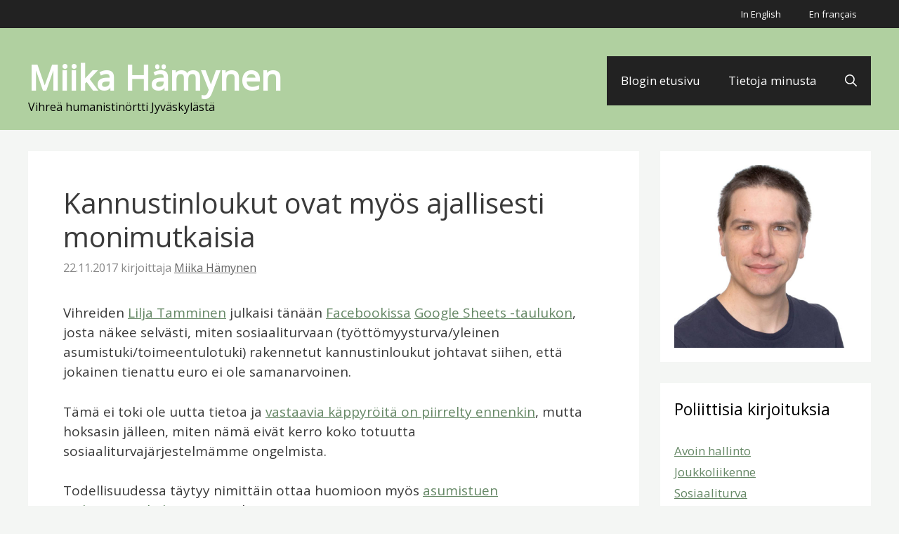

--- FILE ---
content_type: text/html; charset=UTF-8
request_url: https://miikahamynen.fi/2017/11/22/kannustinloukut-ovat-myos-ajallisesti-monimutkaisia/
body_size: 141491
content:
<!DOCTYPE html>
<html lang="fi" xmlns:og="http://ogp.me/ns#" xmlns:fb="http://ogp.me/ns/fb#">
<head>
	<meta charset="UTF-8">
	<title>Kannustinloukut ovat myös ajallisesti monimutkaisia &#8211; Miika Hämynen</title>
<meta name='robots' content='max-image-preview:large' />
<meta name="viewport" content="width=device-width, initial-scale=1"><link href='https://fonts.gstatic.com' crossorigin rel='preconnect' />
<link href='https://fonts.googleapis.com' crossorigin rel='preconnect' />
<link rel="alternate" type="application/rss+xml" title="Miika Hämynen &raquo; syöte" href="https://miikahamynen.fi/feed/" />
<link rel="alternate" type="application/rss+xml" title="Miika Hämynen &raquo; kommenttien syöte" href="https://miikahamynen.fi/comments/feed/" />
<link rel="alternate" type="application/rss+xml" title="Miika Hämynen &raquo; Kannustinloukut ovat myös ajallisesti monimutkaisia kommenttien syöte" href="https://miikahamynen.fi/2017/11/22/kannustinloukut-ovat-myos-ajallisesti-monimutkaisia/feed/" />
<link rel="alternate" title="oEmbed (JSON)" type="application/json+oembed" href="https://miikahamynen.fi/wp-json/oembed/1.0/embed?url=https%3A%2F%2Fmiikahamynen.fi%2F2017%2F11%2F22%2Fkannustinloukut-ovat-myos-ajallisesti-monimutkaisia%2F" />
<link rel="alternate" title="oEmbed (XML)" type="text/xml+oembed" href="https://miikahamynen.fi/wp-json/oembed/1.0/embed?url=https%3A%2F%2Fmiikahamynen.fi%2F2017%2F11%2F22%2Fkannustinloukut-ovat-myos-ajallisesti-monimutkaisia%2F&#038;format=xml" />
<style id='wp-img-auto-sizes-contain-inline-css'>
img:is([sizes=auto i],[sizes^="auto," i]){contain-intrinsic-size:3000px 1500px}
/*# sourceURL=wp-img-auto-sizes-contain-inline-css */
</style>
<link rel='stylesheet' id='generate-fonts-css' href='//fonts.googleapis.com/css?family=Open+Sans%7C1&#038;subset=latin%2Clatin-ext&#038;ver=3.6.1' media='all' />
<style id='wp-emoji-styles-inline-css'>

	img.wp-smiley, img.emoji {
		display: inline !important;
		border: none !important;
		box-shadow: none !important;
		height: 1em !important;
		width: 1em !important;
		margin: 0 0.07em !important;
		vertical-align: -0.1em !important;
		background: none !important;
		padding: 0 !important;
	}
/*# sourceURL=wp-emoji-styles-inline-css */
</style>
<style id='wp-block-library-inline-css'>
:root{--wp-block-synced-color:#7a00df;--wp-block-synced-color--rgb:122,0,223;--wp-bound-block-color:var(--wp-block-synced-color);--wp-editor-canvas-background:#ddd;--wp-admin-theme-color:#007cba;--wp-admin-theme-color--rgb:0,124,186;--wp-admin-theme-color-darker-10:#006ba1;--wp-admin-theme-color-darker-10--rgb:0,107,160.5;--wp-admin-theme-color-darker-20:#005a87;--wp-admin-theme-color-darker-20--rgb:0,90,135;--wp-admin-border-width-focus:2px}@media (min-resolution:192dpi){:root{--wp-admin-border-width-focus:1.5px}}.wp-element-button{cursor:pointer}:root .has-very-light-gray-background-color{background-color:#eee}:root .has-very-dark-gray-background-color{background-color:#313131}:root .has-very-light-gray-color{color:#eee}:root .has-very-dark-gray-color{color:#313131}:root .has-vivid-green-cyan-to-vivid-cyan-blue-gradient-background{background:linear-gradient(135deg,#00d084,#0693e3)}:root .has-purple-crush-gradient-background{background:linear-gradient(135deg,#34e2e4,#4721fb 50%,#ab1dfe)}:root .has-hazy-dawn-gradient-background{background:linear-gradient(135deg,#faaca8,#dad0ec)}:root .has-subdued-olive-gradient-background{background:linear-gradient(135deg,#fafae1,#67a671)}:root .has-atomic-cream-gradient-background{background:linear-gradient(135deg,#fdd79a,#004a59)}:root .has-nightshade-gradient-background{background:linear-gradient(135deg,#330968,#31cdcf)}:root .has-midnight-gradient-background{background:linear-gradient(135deg,#020381,#2874fc)}:root{--wp--preset--font-size--normal:16px;--wp--preset--font-size--huge:42px}.has-regular-font-size{font-size:1em}.has-larger-font-size{font-size:2.625em}.has-normal-font-size{font-size:var(--wp--preset--font-size--normal)}.has-huge-font-size{font-size:var(--wp--preset--font-size--huge)}.has-text-align-center{text-align:center}.has-text-align-left{text-align:left}.has-text-align-right{text-align:right}.has-fit-text{white-space:nowrap!important}#end-resizable-editor-section{display:none}.aligncenter{clear:both}.items-justified-left{justify-content:flex-start}.items-justified-center{justify-content:center}.items-justified-right{justify-content:flex-end}.items-justified-space-between{justify-content:space-between}.screen-reader-text{border:0;clip-path:inset(50%);height:1px;margin:-1px;overflow:hidden;padding:0;position:absolute;width:1px;word-wrap:normal!important}.screen-reader-text:focus{background-color:#ddd;clip-path:none;color:#444;display:block;font-size:1em;height:auto;left:5px;line-height:normal;padding:15px 23px 14px;text-decoration:none;top:5px;width:auto;z-index:100000}html :where(.has-border-color){border-style:solid}html :where([style*=border-top-color]){border-top-style:solid}html :where([style*=border-right-color]){border-right-style:solid}html :where([style*=border-bottom-color]){border-bottom-style:solid}html :where([style*=border-left-color]){border-left-style:solid}html :where([style*=border-width]){border-style:solid}html :where([style*=border-top-width]){border-top-style:solid}html :where([style*=border-right-width]){border-right-style:solid}html :where([style*=border-bottom-width]){border-bottom-style:solid}html :where([style*=border-left-width]){border-left-style:solid}html :where(img[class*=wp-image-]){height:auto;max-width:100%}:where(figure){margin:0 0 1em}html :where(.is-position-sticky){--wp-admin--admin-bar--position-offset:var(--wp-admin--admin-bar--height,0px)}@media screen and (max-width:600px){html :where(.is-position-sticky){--wp-admin--admin-bar--position-offset:0px}}

/*# sourceURL=wp-block-library-inline-css */
</style><style id='wp-block-image-inline-css'>
.wp-block-image>a,.wp-block-image>figure>a{display:inline-block}.wp-block-image img{box-sizing:border-box;height:auto;max-width:100%;vertical-align:bottom}@media not (prefers-reduced-motion){.wp-block-image img.hide{visibility:hidden}.wp-block-image img.show{animation:show-content-image .4s}}.wp-block-image[style*=border-radius] img,.wp-block-image[style*=border-radius]>a{border-radius:inherit}.wp-block-image.has-custom-border img{box-sizing:border-box}.wp-block-image.aligncenter{text-align:center}.wp-block-image.alignfull>a,.wp-block-image.alignwide>a{width:100%}.wp-block-image.alignfull img,.wp-block-image.alignwide img{height:auto;width:100%}.wp-block-image .aligncenter,.wp-block-image .alignleft,.wp-block-image .alignright,.wp-block-image.aligncenter,.wp-block-image.alignleft,.wp-block-image.alignright{display:table}.wp-block-image .aligncenter>figcaption,.wp-block-image .alignleft>figcaption,.wp-block-image .alignright>figcaption,.wp-block-image.aligncenter>figcaption,.wp-block-image.alignleft>figcaption,.wp-block-image.alignright>figcaption{caption-side:bottom;display:table-caption}.wp-block-image .alignleft{float:left;margin:.5em 1em .5em 0}.wp-block-image .alignright{float:right;margin:.5em 0 .5em 1em}.wp-block-image .aligncenter{margin-left:auto;margin-right:auto}.wp-block-image :where(figcaption){margin-bottom:1em;margin-top:.5em}.wp-block-image.is-style-circle-mask img{border-radius:9999px}@supports ((-webkit-mask-image:none) or (mask-image:none)) or (-webkit-mask-image:none){.wp-block-image.is-style-circle-mask img{border-radius:0;-webkit-mask-image:url('data:image/svg+xml;utf8,<svg viewBox="0 0 100 100" xmlns="http://www.w3.org/2000/svg"><circle cx="50" cy="50" r="50"/></svg>');mask-image:url('data:image/svg+xml;utf8,<svg viewBox="0 0 100 100" xmlns="http://www.w3.org/2000/svg"><circle cx="50" cy="50" r="50"/></svg>');mask-mode:alpha;-webkit-mask-position:center;mask-position:center;-webkit-mask-repeat:no-repeat;mask-repeat:no-repeat;-webkit-mask-size:contain;mask-size:contain}}:root :where(.wp-block-image.is-style-rounded img,.wp-block-image .is-style-rounded img){border-radius:9999px}.wp-block-image figure{margin:0}.wp-lightbox-container{display:flex;flex-direction:column;position:relative}.wp-lightbox-container img{cursor:zoom-in}.wp-lightbox-container img:hover+button{opacity:1}.wp-lightbox-container button{align-items:center;backdrop-filter:blur(16px) saturate(180%);background-color:#5a5a5a40;border:none;border-radius:4px;cursor:zoom-in;display:flex;height:20px;justify-content:center;opacity:0;padding:0;position:absolute;right:16px;text-align:center;top:16px;width:20px;z-index:100}@media not (prefers-reduced-motion){.wp-lightbox-container button{transition:opacity .2s ease}}.wp-lightbox-container button:focus-visible{outline:3px auto #5a5a5a40;outline:3px auto -webkit-focus-ring-color;outline-offset:3px}.wp-lightbox-container button:hover{cursor:pointer;opacity:1}.wp-lightbox-container button:focus{opacity:1}.wp-lightbox-container button:focus,.wp-lightbox-container button:hover,.wp-lightbox-container button:not(:hover):not(:active):not(.has-background){background-color:#5a5a5a40;border:none}.wp-lightbox-overlay{box-sizing:border-box;cursor:zoom-out;height:100vh;left:0;overflow:hidden;position:fixed;top:0;visibility:hidden;width:100%;z-index:100000}.wp-lightbox-overlay .close-button{align-items:center;cursor:pointer;display:flex;justify-content:center;min-height:40px;min-width:40px;padding:0;position:absolute;right:calc(env(safe-area-inset-right) + 16px);top:calc(env(safe-area-inset-top) + 16px);z-index:5000000}.wp-lightbox-overlay .close-button:focus,.wp-lightbox-overlay .close-button:hover,.wp-lightbox-overlay .close-button:not(:hover):not(:active):not(.has-background){background:none;border:none}.wp-lightbox-overlay .lightbox-image-container{height:var(--wp--lightbox-container-height);left:50%;overflow:hidden;position:absolute;top:50%;transform:translate(-50%,-50%);transform-origin:top left;width:var(--wp--lightbox-container-width);z-index:9999999999}.wp-lightbox-overlay .wp-block-image{align-items:center;box-sizing:border-box;display:flex;height:100%;justify-content:center;margin:0;position:relative;transform-origin:0 0;width:100%;z-index:3000000}.wp-lightbox-overlay .wp-block-image img{height:var(--wp--lightbox-image-height);min-height:var(--wp--lightbox-image-height);min-width:var(--wp--lightbox-image-width);width:var(--wp--lightbox-image-width)}.wp-lightbox-overlay .wp-block-image figcaption{display:none}.wp-lightbox-overlay button{background:none;border:none}.wp-lightbox-overlay .scrim{background-color:#fff;height:100%;opacity:.9;position:absolute;width:100%;z-index:2000000}.wp-lightbox-overlay.active{visibility:visible}@media not (prefers-reduced-motion){.wp-lightbox-overlay.active{animation:turn-on-visibility .25s both}.wp-lightbox-overlay.active img{animation:turn-on-visibility .35s both}.wp-lightbox-overlay.show-closing-animation:not(.active){animation:turn-off-visibility .35s both}.wp-lightbox-overlay.show-closing-animation:not(.active) img{animation:turn-off-visibility .25s both}.wp-lightbox-overlay.zoom.active{animation:none;opacity:1;visibility:visible}.wp-lightbox-overlay.zoom.active .lightbox-image-container{animation:lightbox-zoom-in .4s}.wp-lightbox-overlay.zoom.active .lightbox-image-container img{animation:none}.wp-lightbox-overlay.zoom.active .scrim{animation:turn-on-visibility .4s forwards}.wp-lightbox-overlay.zoom.show-closing-animation:not(.active){animation:none}.wp-lightbox-overlay.zoom.show-closing-animation:not(.active) .lightbox-image-container{animation:lightbox-zoom-out .4s}.wp-lightbox-overlay.zoom.show-closing-animation:not(.active) .lightbox-image-container img{animation:none}.wp-lightbox-overlay.zoom.show-closing-animation:not(.active) .scrim{animation:turn-off-visibility .4s forwards}}@keyframes show-content-image{0%{visibility:hidden}99%{visibility:hidden}to{visibility:visible}}@keyframes turn-on-visibility{0%{opacity:0}to{opacity:1}}@keyframes turn-off-visibility{0%{opacity:1;visibility:visible}99%{opacity:0;visibility:visible}to{opacity:0;visibility:hidden}}@keyframes lightbox-zoom-in{0%{transform:translate(calc((-100vw + var(--wp--lightbox-scrollbar-width))/2 + var(--wp--lightbox-initial-left-position)),calc(-50vh + var(--wp--lightbox-initial-top-position))) scale(var(--wp--lightbox-scale))}to{transform:translate(-50%,-50%) scale(1)}}@keyframes lightbox-zoom-out{0%{transform:translate(-50%,-50%) scale(1);visibility:visible}99%{visibility:visible}to{transform:translate(calc((-100vw + var(--wp--lightbox-scrollbar-width))/2 + var(--wp--lightbox-initial-left-position)),calc(-50vh + var(--wp--lightbox-initial-top-position))) scale(var(--wp--lightbox-scale));visibility:hidden}}
/*# sourceURL=https://d2kgwbh6k38wgy.cloudfront.net/wp-includes/blocks/image/style.min.css */
</style>
<style id='wp-block-group-inline-css'>
.wp-block-group{box-sizing:border-box}:where(.wp-block-group.wp-block-group-is-layout-constrained){position:relative}
/*# sourceURL=https://d2kgwbh6k38wgy.cloudfront.net/wp-includes/blocks/group/style.min.css */
</style>
<style id='global-styles-inline-css'>
:root{--wp--preset--aspect-ratio--square: 1;--wp--preset--aspect-ratio--4-3: 4/3;--wp--preset--aspect-ratio--3-4: 3/4;--wp--preset--aspect-ratio--3-2: 3/2;--wp--preset--aspect-ratio--2-3: 2/3;--wp--preset--aspect-ratio--16-9: 16/9;--wp--preset--aspect-ratio--9-16: 9/16;--wp--preset--color--black: #000000;--wp--preset--color--cyan-bluish-gray: #abb8c3;--wp--preset--color--white: #ffffff;--wp--preset--color--pale-pink: #f78da7;--wp--preset--color--vivid-red: #cf2e2e;--wp--preset--color--luminous-vivid-orange: #ff6900;--wp--preset--color--luminous-vivid-amber: #fcb900;--wp--preset--color--light-green-cyan: #7bdcb5;--wp--preset--color--vivid-green-cyan: #00d084;--wp--preset--color--pale-cyan-blue: #8ed1fc;--wp--preset--color--vivid-cyan-blue: #0693e3;--wp--preset--color--vivid-purple: #9b51e0;--wp--preset--color--contrast: var(--contrast);--wp--preset--color--contrast-2: var(--contrast-2);--wp--preset--color--contrast-3: var(--contrast-3);--wp--preset--color--base: var(--base);--wp--preset--color--base-2: var(--base-2);--wp--preset--color--base-3: var(--base-3);--wp--preset--color--accent: var(--accent);--wp--preset--gradient--vivid-cyan-blue-to-vivid-purple: linear-gradient(135deg,rgb(6,147,227) 0%,rgb(155,81,224) 100%);--wp--preset--gradient--light-green-cyan-to-vivid-green-cyan: linear-gradient(135deg,rgb(122,220,180) 0%,rgb(0,208,130) 100%);--wp--preset--gradient--luminous-vivid-amber-to-luminous-vivid-orange: linear-gradient(135deg,rgb(252,185,0) 0%,rgb(255,105,0) 100%);--wp--preset--gradient--luminous-vivid-orange-to-vivid-red: linear-gradient(135deg,rgb(255,105,0) 0%,rgb(207,46,46) 100%);--wp--preset--gradient--very-light-gray-to-cyan-bluish-gray: linear-gradient(135deg,rgb(238,238,238) 0%,rgb(169,184,195) 100%);--wp--preset--gradient--cool-to-warm-spectrum: linear-gradient(135deg,rgb(74,234,220) 0%,rgb(151,120,209) 20%,rgb(207,42,186) 40%,rgb(238,44,130) 60%,rgb(251,105,98) 80%,rgb(254,248,76) 100%);--wp--preset--gradient--blush-light-purple: linear-gradient(135deg,rgb(255,206,236) 0%,rgb(152,150,240) 100%);--wp--preset--gradient--blush-bordeaux: linear-gradient(135deg,rgb(254,205,165) 0%,rgb(254,45,45) 50%,rgb(107,0,62) 100%);--wp--preset--gradient--luminous-dusk: linear-gradient(135deg,rgb(255,203,112) 0%,rgb(199,81,192) 50%,rgb(65,88,208) 100%);--wp--preset--gradient--pale-ocean: linear-gradient(135deg,rgb(255,245,203) 0%,rgb(182,227,212) 50%,rgb(51,167,181) 100%);--wp--preset--gradient--electric-grass: linear-gradient(135deg,rgb(202,248,128) 0%,rgb(113,206,126) 100%);--wp--preset--gradient--midnight: linear-gradient(135deg,rgb(2,3,129) 0%,rgb(40,116,252) 100%);--wp--preset--font-size--small: 13px;--wp--preset--font-size--medium: 20px;--wp--preset--font-size--large: 36px;--wp--preset--font-size--x-large: 42px;--wp--preset--spacing--20: 0.44rem;--wp--preset--spacing--30: 0.67rem;--wp--preset--spacing--40: 1rem;--wp--preset--spacing--50: 1.5rem;--wp--preset--spacing--60: 2.25rem;--wp--preset--spacing--70: 3.38rem;--wp--preset--spacing--80: 5.06rem;--wp--preset--shadow--natural: 6px 6px 9px rgba(0, 0, 0, 0.2);--wp--preset--shadow--deep: 12px 12px 50px rgba(0, 0, 0, 0.4);--wp--preset--shadow--sharp: 6px 6px 0px rgba(0, 0, 0, 0.2);--wp--preset--shadow--outlined: 6px 6px 0px -3px rgb(255, 255, 255), 6px 6px rgb(0, 0, 0);--wp--preset--shadow--crisp: 6px 6px 0px rgb(0, 0, 0);}:where(.is-layout-flex){gap: 0.5em;}:where(.is-layout-grid){gap: 0.5em;}body .is-layout-flex{display: flex;}.is-layout-flex{flex-wrap: wrap;align-items: center;}.is-layout-flex > :is(*, div){margin: 0;}body .is-layout-grid{display: grid;}.is-layout-grid > :is(*, div){margin: 0;}:where(.wp-block-columns.is-layout-flex){gap: 2em;}:where(.wp-block-columns.is-layout-grid){gap: 2em;}:where(.wp-block-post-template.is-layout-flex){gap: 1.25em;}:where(.wp-block-post-template.is-layout-grid){gap: 1.25em;}.has-black-color{color: var(--wp--preset--color--black) !important;}.has-cyan-bluish-gray-color{color: var(--wp--preset--color--cyan-bluish-gray) !important;}.has-white-color{color: var(--wp--preset--color--white) !important;}.has-pale-pink-color{color: var(--wp--preset--color--pale-pink) !important;}.has-vivid-red-color{color: var(--wp--preset--color--vivid-red) !important;}.has-luminous-vivid-orange-color{color: var(--wp--preset--color--luminous-vivid-orange) !important;}.has-luminous-vivid-amber-color{color: var(--wp--preset--color--luminous-vivid-amber) !important;}.has-light-green-cyan-color{color: var(--wp--preset--color--light-green-cyan) !important;}.has-vivid-green-cyan-color{color: var(--wp--preset--color--vivid-green-cyan) !important;}.has-pale-cyan-blue-color{color: var(--wp--preset--color--pale-cyan-blue) !important;}.has-vivid-cyan-blue-color{color: var(--wp--preset--color--vivid-cyan-blue) !important;}.has-vivid-purple-color{color: var(--wp--preset--color--vivid-purple) !important;}.has-black-background-color{background-color: var(--wp--preset--color--black) !important;}.has-cyan-bluish-gray-background-color{background-color: var(--wp--preset--color--cyan-bluish-gray) !important;}.has-white-background-color{background-color: var(--wp--preset--color--white) !important;}.has-pale-pink-background-color{background-color: var(--wp--preset--color--pale-pink) !important;}.has-vivid-red-background-color{background-color: var(--wp--preset--color--vivid-red) !important;}.has-luminous-vivid-orange-background-color{background-color: var(--wp--preset--color--luminous-vivid-orange) !important;}.has-luminous-vivid-amber-background-color{background-color: var(--wp--preset--color--luminous-vivid-amber) !important;}.has-light-green-cyan-background-color{background-color: var(--wp--preset--color--light-green-cyan) !important;}.has-vivid-green-cyan-background-color{background-color: var(--wp--preset--color--vivid-green-cyan) !important;}.has-pale-cyan-blue-background-color{background-color: var(--wp--preset--color--pale-cyan-blue) !important;}.has-vivid-cyan-blue-background-color{background-color: var(--wp--preset--color--vivid-cyan-blue) !important;}.has-vivid-purple-background-color{background-color: var(--wp--preset--color--vivid-purple) !important;}.has-black-border-color{border-color: var(--wp--preset--color--black) !important;}.has-cyan-bluish-gray-border-color{border-color: var(--wp--preset--color--cyan-bluish-gray) !important;}.has-white-border-color{border-color: var(--wp--preset--color--white) !important;}.has-pale-pink-border-color{border-color: var(--wp--preset--color--pale-pink) !important;}.has-vivid-red-border-color{border-color: var(--wp--preset--color--vivid-red) !important;}.has-luminous-vivid-orange-border-color{border-color: var(--wp--preset--color--luminous-vivid-orange) !important;}.has-luminous-vivid-amber-border-color{border-color: var(--wp--preset--color--luminous-vivid-amber) !important;}.has-light-green-cyan-border-color{border-color: var(--wp--preset--color--light-green-cyan) !important;}.has-vivid-green-cyan-border-color{border-color: var(--wp--preset--color--vivid-green-cyan) !important;}.has-pale-cyan-blue-border-color{border-color: var(--wp--preset--color--pale-cyan-blue) !important;}.has-vivid-cyan-blue-border-color{border-color: var(--wp--preset--color--vivid-cyan-blue) !important;}.has-vivid-purple-border-color{border-color: var(--wp--preset--color--vivid-purple) !important;}.has-vivid-cyan-blue-to-vivid-purple-gradient-background{background: var(--wp--preset--gradient--vivid-cyan-blue-to-vivid-purple) !important;}.has-light-green-cyan-to-vivid-green-cyan-gradient-background{background: var(--wp--preset--gradient--light-green-cyan-to-vivid-green-cyan) !important;}.has-luminous-vivid-amber-to-luminous-vivid-orange-gradient-background{background: var(--wp--preset--gradient--luminous-vivid-amber-to-luminous-vivid-orange) !important;}.has-luminous-vivid-orange-to-vivid-red-gradient-background{background: var(--wp--preset--gradient--luminous-vivid-orange-to-vivid-red) !important;}.has-very-light-gray-to-cyan-bluish-gray-gradient-background{background: var(--wp--preset--gradient--very-light-gray-to-cyan-bluish-gray) !important;}.has-cool-to-warm-spectrum-gradient-background{background: var(--wp--preset--gradient--cool-to-warm-spectrum) !important;}.has-blush-light-purple-gradient-background{background: var(--wp--preset--gradient--blush-light-purple) !important;}.has-blush-bordeaux-gradient-background{background: var(--wp--preset--gradient--blush-bordeaux) !important;}.has-luminous-dusk-gradient-background{background: var(--wp--preset--gradient--luminous-dusk) !important;}.has-pale-ocean-gradient-background{background: var(--wp--preset--gradient--pale-ocean) !important;}.has-electric-grass-gradient-background{background: var(--wp--preset--gradient--electric-grass) !important;}.has-midnight-gradient-background{background: var(--wp--preset--gradient--midnight) !important;}.has-small-font-size{font-size: var(--wp--preset--font-size--small) !important;}.has-medium-font-size{font-size: var(--wp--preset--font-size--medium) !important;}.has-large-font-size{font-size: var(--wp--preset--font-size--large) !important;}.has-x-large-font-size{font-size: var(--wp--preset--font-size--x-large) !important;}
/*# sourceURL=global-styles-inline-css */
</style>

<style id='classic-theme-styles-inline-css'>
/*! This file is auto-generated */
.wp-block-button__link{color:#fff;background-color:#32373c;border-radius:9999px;box-shadow:none;text-decoration:none;padding:calc(.667em + 2px) calc(1.333em + 2px);font-size:1.125em}.wp-block-file__button{background:#32373c;color:#fff;text-decoration:none}
/*# sourceURL=https://d2kgwbh6k38wgy.cloudfront.net/wp-includes/css/classic-themes.min.css */
</style>
<link rel="stylesheet" href="https://d2kgwbh6k38wgy.cloudfront.net/wp-content/cache/minify/481d8.css" media="all" />



<style id='generate-style-inline-css'>
.comments-link{display:none;}.post-image-above-header .post-image {margin-top:0;margin-bottom:2em;}.post-image-aligned-left .post-image {margin-top:0;margin-right:2em;float:left;}.post-image-aligned-center .post-image {text-align:center;}.post-image-aligned-right .post-image {margin-top:0;margin-left:2em;float:right;}.post-image-below-header.post-image-aligned-right .post-image {margin-top:2em;}.post-image-below-header.post-image-aligned-left .post-image {margin-top:2em;}.inside-article:before,.inside-article:after {content: "";display: table;} .inside-article:after {clear: both;}.inside-article {zoom: 1; /* For IE 6/7 (trigger hasLayout) */}
.site-header {background-color: #b0d0a0; color: #3a3a3a; }.site-header a {color: #ffffff; }.site-header a:hover {color: #efefef; }.main-title a,.main-title a:hover,.main-title a:visited {color: #ffffff; }.site-description {color: #000000; }.main-navigation,  .main-navigation ul ul {background-color: #222222; }.navigation-search input[type="search"],.navigation-search input[type="search"]:active {color: #ffffff; background-color: #3f3f3f; }.navigation-search input[type="search"]:focus {color: #ffffff; background-color: #3f3f3f; }.main-navigation ul ul {background-color: #3f3f3f; }.main-navigation .main-nav ul li a,.menu-toggle {color: #ffffff; }.main-navigation .main-nav ul ul li a {color: #ffffff; }.main-navigation .main-nav ul li > a:hover, .main-navigation .main-nav ul li.sfHover > a {color: #ffffff; background-color: #3f3f3f; }.main-navigation .main-nav ul ul li > a:hover, .main-navigation .main-nav ul ul li.sfHover > a {color: #ffffff; background-color: #4f4f4f; }.main-navigation .main-nav ul .current-menu-item > a, .main-navigation .main-nav ul .current-menu-parent > a, .main-navigation .main-nav ul .current-menu-ancestor > a, .main-navigation .main-nav ul .current_page_item > a, .main-navigation .main-nav ul .current_page_parent > a, .main-navigation .main-nav ul .current_page_ancestor > a {color: #ffffff; background-color: #3f3f3f; }.main-navigation .main-nav ul .current-menu-item > a:hover, .main-navigation .main-nav ul .current-menu-parent > a:hover, .main-navigation .main-nav ul .current-menu-ancestor > a:hover, .main-navigation .main-nav ul .current_page_item > a:hover, .main-navigation .main-nav ul .current_page_parent > a:hover, .main-navigation .main-nav ul .current_page_ancestor > a:hover, .main-navigation .main-nav ul .current-menu-item.sfHover > a, .main-navigation .main-nav ul .current-menu-parent.sfHover > a, .main-navigation .main-nav ul .current-menu-ancestor.sfHover > a, .main-navigation .main-nav ul .current_page_item.sfHover > a, .main-navigation .main-nav ul .current_page_parent.sfHover > a, .main-navigation .main-nav ul .current_page_ancestor.sfHover > a {color: #ffffff; background-color: #3f3f3f; }.main-navigation .main-nav ul ul .current-menu-item > a, .main-navigation .main-nav ul ul .current-menu-parent > a, .main-navigation .main-nav ul ul .current-menu-ancestor > a, .main-navigation .main-nav ul ul .current_page_item > a, .main-navigation .main-nav ul ul .current_page_parent > a, .main-navigation .main-nav ul ul .current_page_ancestor > a {color: #ffffff; background-color: #4f4f4f; }.main-navigation .main-nav ul ul .current-menu-item > a:hover, .main-navigation .main-nav ul ul .current-menu-parent > a:hover, .main-navigation .main-nav ul ul .current-menu-ancestor > a:hover, .main-navigation .main-nav ul ul .current_page_item > a:hover, .main-navigation .main-nav ul ul .current_page_parent > a:hover, .main-navigation .main-nav ul ul .current_page_ancestor > a:hover,.main-navigation .main-nav ul ul .current-menu-item.sfHover > a, .main-navigation .main-nav ul ul .current-menu-parent.sfHover > a, .main-navigation .main-nav ul ul .current-menu-ancestor.sfHover > a, .main-navigation .main-nav ul ul .current_page_item.sfHover > a, .main-navigation .main-nav ul ul .current_page_parent.sfHover > a, .main-navigation .main-nav ul ul .current_page_ancestor.sfHover > a {color: #ffffff; background-color: #4f4f4f; }.inside-article, .comments-area, .page-header,.one-container .container,.paging-navigation,.inside-page-header {background-color: #ffffff; color: #3a3a3a; }.entry-meta {color: #888888; }.entry-meta a, .entry-meta a:visited {color: #666666; }.entry-meta a:hover {color: #668866; }.sidebar .widget {background-color: #ffffff; color: #3a3a3a; }.sidebar .widget .widget-title {color: #000000; }.footer-widgets {background-color: #ffffff; color: #3a3a3a; }.footer-widgets a, .footer-widgets a:visited {color: #446644; }.footer-widgets a:hover {color: #000000; }.footer-widgets .widget-title {color: #000000; }.site-info {background-color: #222222; color: #ffffff; }.site-info a, .site-info a:visited {color: #ffffff; }.site-info a:hover {color: #668866; }input[type="text"], input[type="email"], input[type="url"], input[type="password"], input[type="search"], input[type="tel"], textarea {background-color: #fafafa; border-color: #CCCCCC; color: #666666; }input[type="text"]:focus, input[type="email"]:focus, input[type="url"]:focus, input[type="password"]:focus, input[type="search"]:focus, input[type="tel"]:focus, textarea:focus {background-color: #FFFFFF; color: #666666; border-color: #BFBFBF; }::-webkit-input-placeholder {color: #666666; opacity: 0.7; }:-moz-placeholder {color: #666666; opacity: 0.7; }::-moz-placeholder {color: #666666; opacity: 0.7; }:-ms-input-placeholder {color: #666666; opacity: 0.7; }button, html input[type="button"], input[type="reset"], input[type="submit"],.button,.button:visited {background-color: #666666; color: #FFFFFF; }button:hover, html input[type="button"]:hover, input[type="reset"]:hover, input[type="submit"]:hover,.button:hover,button:focus, html input[type="button"]:focus, input[type="reset"]:focus, input[type="submit"]:focus,.button:focus,button:active, html input[type="button"]:active, input[type="reset"]:active, input[type="submit"]:active,.button:active {background-color: #847f67; color: #FFFFFF; }
.inside-header {padding-top: 40px; padding-right: 40px; padding-bottom: 20px; padding-left: 40px; }.separate-containers .inside-article, .separate-containers .comments-area, .separate-containers .page-header, .separate-containers .paging-navigation, .one-container .site-content {padding-top: 50px; padding-right: 50px; padding-bottom: 50px; padding-left: 50px; }.ignore-x-spacing {margin-right: -50px; margin-bottom: 50px; margin-left: -50px; }.ignore-xy-spacing {margin-top: -50px; margin-right: -50px; margin-bottom: 50px; margin-left: -50px; }.main-navigation .main-nav ul li a,			.menu-toggle {padding-left: 20px; padding-right: 20px; line-height: 70px; }.nav-float-right .main-navigation .main-nav ul li a {line-height: 70px; }.main-navigation .main-nav ul ul li a {padding-left: 20px; padding-right: 20px; padding-top: 10px; padding-bottom: 10px; }.main-navigation ul ul {top: 70px; }.navigation-search {height: 70px; line-height: 0px; }.navigation-search input {height: 70px; line-height: 0px; }.separate-containers .widget-area .widget {padding-top: 20px; padding-right: 20px; padding-bottom: 20px; padding-left: 20px; }.footer-widgets {padding-top: 50px; padding-right: 50px; padding-bottom: 50px; padding-left: 50px; }.site-info {padding-top: 20px; padding-right: 20px; padding-bottom: 20px; padding-left: 20px; }.right-sidebar.separate-containers .site-main {margin-top: 30px; margin-right: 30px; margin-bottom: 30px; margin-left: 0px; padding: 0px; }.left-sidebar.separate-containers .site-main {margin-top: 30px; margin-right: 0px; margin-bottom: 30px; margin-left: 30px; padding: 0px; }.both-sidebars.separate-containers .site-main {margin: 30px; padding: 0px; }.both-right.separate-containers .site-main {margin-top: 30px; margin-right: 30px; margin-bottom: 30px; margin-left: 0px; padding: 0px; }.separate-containers .site-main {margin-top: 30px; margin-bottom: 30px; padding: 0px; }.separate-containers .page-header-image, .separate-containers .page-header-content, .separate-containers .page-header-image-single, .separate-containers .page-header-content-single {margin-top: 30px; }.both-left.separate-containers .site-main {margin-top: 30px; margin-right: 0px; margin-bottom: 30px; margin-left: 30px; padding: 0px; }.separate-containers .inside-right-sidebar, .inside-left-sidebar {margin-top: 30px; margin-bottom: 30px; padding-top: 0px; padding-bottom: 0px; }.separate-containers .widget, .separate-containers .hentry, .separate-containers .page-header, .widget-area .main-navigation {margin-bottom: 30px; }.both-left.separate-containers .inside-left-sidebar {margin-right: 15px; padding-right: 0px; }.both-left.separate-containers .inside-right-sidebar {margin-left: 15px; padding-left: 0px; }.both-right.separate-containers .inside-left-sidebar {margin-right: 15px; padding-right: 0px; }.both-right.separate-containers .inside-right-sidebar {margin-left: 15px; padding-left: 0px; }
body, button, input, select, textarea {font-family: Open Sans; font-weight: 500; text-transform: none; font-size: 19px; }.main-title {font-family: inherit; font-weight: bold; text-transform: none; font-size: 50px; }.site-description {font-family: inherit; font-weight: normal; text-transform: none; font-size: 16px; }.main-navigation a, .menu-toggle {font-family: inherit; font-weight: normal; text-transform: none; font-size: 17px; }.main-navigation .main-nav ul ul li a {font-size: 14px; }.widget-title {font-family: inherit; font-weight: normal; text-transform: none; font-size: 23px; }h1 {font-family: inherit; font-weight: normal; text-transform: none; font-size: 40px; }h2 {font-family: inherit; font-weight: normal; text-transform: none; font-size: 30px; }h3 {font-family: inherit; font-weight: normal; text-transform: none; font-size: 20px; }h4 {font-family: inherit; font-weight: inherit; text-transform: inherit; font-size: inherit; }
body{background-color:#f4f6f4;color:#000000;}a{color:#668866;}a{text-decoration:underline;}.entry-title a, .site-branding a, a.button, .wp-block-button__link, .main-navigation a{text-decoration:none;}a:hover, a:focus, a:active{color:#99aa99;}body .grid-container{max-width:1200px;}.wp-block-group__inner-container{max-width:1200px;margin-left:auto;margin-right:auto;}.generate-back-to-top{font-size:20px;border-radius:3px;position:fixed;bottom:30px;right:30px;line-height:40px;width:40px;text-align:center;z-index:10;transition:opacity 300ms ease-in-out;opacity:0.1;transform:translateY(1000px);}.generate-back-to-top__show{opacity:1;transform:translateY(0);}.navigation-search{position:absolute;left:-99999px;pointer-events:none;visibility:hidden;z-index:20;width:100%;top:0;transition:opacity 100ms ease-in-out;opacity:0;}.navigation-search.nav-search-active{left:0;right:0;pointer-events:auto;visibility:visible;opacity:1;}.navigation-search input[type="search"]{outline:0;border:0;vertical-align:bottom;line-height:1;opacity:0.9;width:100%;z-index:20;border-radius:0;-webkit-appearance:none;height:60px;}.navigation-search input::-ms-clear{display:none;width:0;height:0;}.navigation-search input::-ms-reveal{display:none;width:0;height:0;}.navigation-search input::-webkit-search-decoration, .navigation-search input::-webkit-search-cancel-button, .navigation-search input::-webkit-search-results-button, .navigation-search input::-webkit-search-results-decoration{display:none;}.main-navigation li.search-item{z-index:21;}li.search-item.active{transition:opacity 100ms ease-in-out;}.nav-left-sidebar .main-navigation li.search-item.active,.nav-right-sidebar .main-navigation li.search-item.active{width:auto;display:inline-block;float:right;}.gen-sidebar-nav .navigation-search{top:auto;bottom:0;}:root{--contrast:#222222;--contrast-2:#575760;--contrast-3:#b2b2be;--base:#f0f0f0;--base-2:#f7f8f9;--base-3:#ffffff;--accent:#1e73be;}:root .has-contrast-color{color:var(--contrast);}:root .has-contrast-background-color{background-color:var(--contrast);}:root .has-contrast-2-color{color:var(--contrast-2);}:root .has-contrast-2-background-color{background-color:var(--contrast-2);}:root .has-contrast-3-color{color:var(--contrast-3);}:root .has-contrast-3-background-color{background-color:var(--contrast-3);}:root .has-base-color{color:var(--base);}:root .has-base-background-color{background-color:var(--base);}:root .has-base-2-color{color:var(--base-2);}:root .has-base-2-background-color{background-color:var(--base-2);}:root .has-base-3-color{color:var(--base-3);}:root .has-base-3-background-color{background-color:var(--base-3);}:root .has-accent-color{color:var(--accent);}:root .has-accent-background-color{background-color:var(--accent);}body, button, input, select, textarea {font-family: Open Sans; font-weight: 500; text-transform: none; font-size: 19px; }.main-title {font-family: inherit; font-weight: bold; text-transform: none; font-size: 50px; }.site-description {font-family: inherit; font-weight: normal; text-transform: none; font-size: 16px; }.main-navigation a, .menu-toggle {font-family: inherit; font-weight: normal; text-transform: none; font-size: 17px; }.main-navigation .main-nav ul ul li a {font-size: 14px; }.widget-title {font-family: inherit; font-weight: normal; text-transform: none; font-size: 23px; }h1 {font-family: inherit; font-weight: normal; text-transform: none; font-size: 40px; }h2 {font-family: inherit; font-weight: normal; text-transform: none; font-size: 30px; }h3 {font-family: inherit; font-weight: normal; text-transform: none; font-size: 20px; }h4 {font-family: inherit; font-weight: inherit; text-transform: inherit; font-size: inherit; }.site-header {background-color: #b0d0a0; color: #3a3a3a; }.site-header a {color: #ffffff; }.site-header a:hover {color: #efefef; }.main-title a,.main-title a:hover,.main-title a:visited {color: #ffffff; }.site-description {color: #000000; }.main-navigation,  .main-navigation ul ul {background-color: #222222; }.navigation-search input[type="search"],.navigation-search input[type="search"]:active {color: #ffffff; background-color: #3f3f3f; }.navigation-search input[type="search"]:focus {color: #ffffff; background-color: #3f3f3f; }.main-navigation ul ul {background-color: #3f3f3f; }.main-navigation .main-nav ul li a,.menu-toggle {color: #ffffff; }.main-navigation .main-nav ul ul li a {color: #ffffff; }.main-navigation .main-nav ul li > a:hover, .main-navigation .main-nav ul li.sfHover > a {color: #ffffff; background-color: #3f3f3f; }.main-navigation .main-nav ul ul li > a:hover, .main-navigation .main-nav ul ul li.sfHover > a {color: #ffffff; background-color: #4f4f4f; }.main-navigation .main-nav ul .current-menu-item > a, .main-navigation .main-nav ul .current-menu-parent > a, .main-navigation .main-nav ul .current-menu-ancestor > a, .main-navigation .main-nav ul .current_page_item > a, .main-navigation .main-nav ul .current_page_parent > a, .main-navigation .main-nav ul .current_page_ancestor > a {color: #ffffff; background-color: #3f3f3f; }.main-navigation .main-nav ul .current-menu-item > a:hover, .main-navigation .main-nav ul .current-menu-parent > a:hover, .main-navigation .main-nav ul .current-menu-ancestor > a:hover, .main-navigation .main-nav ul .current_page_item > a:hover, .main-navigation .main-nav ul .current_page_parent > a:hover, .main-navigation .main-nav ul .current_page_ancestor > a:hover, .main-navigation .main-nav ul .current-menu-item.sfHover > a, .main-navigation .main-nav ul .current-menu-parent.sfHover > a, .main-navigation .main-nav ul .current-menu-ancestor.sfHover > a, .main-navigation .main-nav ul .current_page_item.sfHover > a, .main-navigation .main-nav ul .current_page_parent.sfHover > a, .main-navigation .main-nav ul .current_page_ancestor.sfHover > a {color: #ffffff; background-color: #3f3f3f; }.main-navigation .main-nav ul ul .current-menu-item > a, .main-navigation .main-nav ul ul .current-menu-parent > a, .main-navigation .main-nav ul ul .current-menu-ancestor > a, .main-navigation .main-nav ul ul .current_page_item > a, .main-navigation .main-nav ul ul .current_page_parent > a, .main-navigation .main-nav ul ul .current_page_ancestor > a {color: #ffffff; background-color: #4f4f4f; }.main-navigation .main-nav ul ul .current-menu-item > a:hover, .main-navigation .main-nav ul ul .current-menu-parent > a:hover, .main-navigation .main-nav ul ul .current-menu-ancestor > a:hover, .main-navigation .main-nav ul ul .current_page_item > a:hover, .main-navigation .main-nav ul ul .current_page_parent > a:hover, .main-navigation .main-nav ul ul .current_page_ancestor > a:hover,.main-navigation .main-nav ul ul .current-menu-item.sfHover > a, .main-navigation .main-nav ul ul .current-menu-parent.sfHover > a, .main-navigation .main-nav ul ul .current-menu-ancestor.sfHover > a, .main-navigation .main-nav ul ul .current_page_item.sfHover > a, .main-navigation .main-nav ul ul .current_page_parent.sfHover > a, .main-navigation .main-nav ul ul .current_page_ancestor.sfHover > a {color: #ffffff; background-color: #4f4f4f; }.inside-article, .comments-area, .page-header,.one-container .container,.paging-navigation,.inside-page-header {background-color: #ffffff; color: #3a3a3a; }.entry-meta {color: #888888; }.entry-meta a, .entry-meta a:visited {color: #666666; }.entry-meta a:hover {color: #668866; }.sidebar .widget {background-color: #ffffff; color: #3a3a3a; }.sidebar .widget .widget-title {color: #000000; }.footer-widgets {background-color: #ffffff; color: #3a3a3a; }.footer-widgets a, .footer-widgets a:visited {color: #446644; }.footer-widgets a:hover {color: #000000; }.footer-widgets .widget-title {color: #000000; }.site-info {background-color: #222222; color: #ffffff; }.site-info a, .site-info a:visited {color: #ffffff; }.site-info a:hover {color: #668866; }input[type="text"], input[type="email"], input[type="url"], input[type="password"], input[type="search"], input[type="tel"], textarea {background-color: #fafafa; border-color: #CCCCCC; color: #666666; }input[type="text"]:focus, input[type="email"]:focus, input[type="url"]:focus, input[type="password"]:focus, input[type="search"]:focus, input[type="tel"]:focus, textarea:focus {background-color: #FFFFFF; color: #666666; border-color: #BFBFBF; }::-webkit-input-placeholder {color: #666666; opacity: 0.7; }:-moz-placeholder {color: #666666; opacity: 0.7; }::-moz-placeholder {color: #666666; opacity: 0.7; }:-ms-input-placeholder {color: #666666; opacity: 0.7; }button, html input[type="button"], input[type="reset"], input[type="submit"],.button,.button:visited {background-color: #666666; color: #FFFFFF; }button:hover, html input[type="button"]:hover, input[type="reset"]:hover, input[type="submit"]:hover,.button:hover,button:focus, html input[type="button"]:focus, input[type="reset"]:focus, input[type="submit"]:focus,.button:focus,button:active, html input[type="button"]:active, input[type="reset"]:active, input[type="submit"]:active,.button:active {background-color: #847f67; color: #FFFFFF; }.inside-header {padding-top: 40px; padding-right: 40px; padding-bottom: 20px; padding-left: 40px; }.separate-containers .inside-article, .separate-containers .comments-area, .separate-containers .page-header, .separate-containers .paging-navigation, .one-container .site-content {padding-top: 50px; padding-right: 50px; padding-bottom: 50px; padding-left: 50px; }.ignore-x-spacing {margin-right: -50px; margin-bottom: 50px; margin-left: -50px; }.ignore-xy-spacing {margin-top: -50px; margin-right: -50px; margin-bottom: 50px; margin-left: -50px; }.main-navigation .main-nav ul li a,			.menu-toggle {padding-left: 20px; padding-right: 20px; line-height: 70px; }.nav-float-right .main-navigation .main-nav ul li a {line-height: 70px; }.main-navigation .main-nav ul ul li a {padding-left: 20px; padding-right: 20px; padding-top: 10px; padding-bottom: 10px; }.main-navigation ul ul {top: 70px; }.navigation-search {height: 70px; line-height: 0px; }.navigation-search input {height: 70px; line-height: 0px; }.separate-containers .widget-area .widget {padding-top: 20px; padding-right: 20px; padding-bottom: 20px; padding-left: 20px; }.footer-widgets {padding-top: 50px; padding-right: 50px; padding-bottom: 50px; padding-left: 50px; }.site-info {padding-top: 20px; padding-right: 20px; padding-bottom: 20px; padding-left: 20px; }.right-sidebar.separate-containers .site-main {margin-top: 30px; margin-right: 30px; margin-bottom: 30px; margin-left: 0px; padding: 0px; }.left-sidebar.separate-containers .site-main {margin-top: 30px; margin-right: 0px; margin-bottom: 30px; margin-left: 30px; padding: 0px; }.both-sidebars.separate-containers .site-main {margin: 30px; padding: 0px; }.both-right.separate-containers .site-main {margin-top: 30px; margin-right: 30px; margin-bottom: 30px; margin-left: 0px; padding: 0px; }.separate-containers .site-main {margin-top: 30px; margin-bottom: 30px; padding: 0px; }.separate-containers .page-header-image, .separate-containers .page-header-content, .separate-containers .page-header-image-single, .separate-containers .page-header-content-single {margin-top: 30px; }.both-left.separate-containers .site-main {margin-top: 30px; margin-right: 0px; margin-bottom: 30px; margin-left: 30px; padding: 0px; }.separate-containers .inside-right-sidebar, .inside-left-sidebar {margin-top: 30px; margin-bottom: 30px; padding-top: 0px; padding-bottom: 0px; }.separate-containers .widget, .separate-containers .hentry, .separate-containers .page-header, .widget-area .main-navigation {margin-bottom: 30px; }.both-left.separate-containers .inside-left-sidebar {margin-right: 15px; padding-right: 0px; }.both-left.separate-containers .inside-right-sidebar {margin-left: 15px; padding-left: 0px; }.both-right.separate-containers .inside-left-sidebar {margin-right: 15px; padding-right: 0px; }.both-right.separate-containers .inside-right-sidebar {margin-left: 15px; padding-left: 0px; }@media (max-width:768px){.main-navigation .menu-toggle,.main-navigation .mobile-bar-items,.sidebar-nav-mobile:not(#sticky-placeholder){display:block;}.main-navigation ul,.gen-sidebar-nav{display:none;}[class*="nav-float-"] .site-header .inside-header > *{float:none;clear:both;}}
body {background-image: none; }.site-header {background-image: none; background-repeat: no-repeat; background-attachment: fixed; }.main-navigation,.menu-toggle {background-image: none; }.main-navigation .main-nav ul li a {background-image: none; }.main-navigation .main-nav ul li > a:hover, .main-navigation .main-nav ul li.sfHover > a {background-image: none; }.main-navigation .main-nav ul .current-menu-item > a, .main-navigation .main-nav ul .current-menu-parent > a, .main-navigation .main-nav ul .current-menu-ancestor > a, .main-navigation .main-nav ul .current_page_item > a, .main-navigation .main-nav ul .current_page_parent > a, .main-navigation .main-nav ul .current_page_ancestor > a {background-image: none; }.main-navigation .main-nav ul .current-menu-item > a:hover, .main-navigation .main-nav ul .current-menu-parent > a:hover, .main-navigation .main-nav ul .current-menu-ancestor > a:hover, .main-navigation .main-nav ul .current_page_item > a:hover, .main-navigation .main-nav ul .current_page_parent > a:hover, .main-navigation .main-nav ul .current_page_ancestor > a:hover, .main-navigation .main-nav ul .current-menu-item.sfHover > a, .main-navigation .main-nav ul .current-menu-parent.sfHover > a, .main-navigation .main-nav ul .current-menu-ancestor.sfHover > a, .main-navigation .main-nav ul .current_page_item.sfHover > a, .main-navigation .main-nav ul .current_page_parent.sfHover > a, .main-navigation .main-nav ul .current_page_ancestor.sfHover > a {background-image: none; }.main-navigation .main-nav ul ul li a {background-image: none; }.main-navigation .main-nav ul ul li > a:hover, .main-navigation .main-nav ul ul li.sfHover > a {background-image: none; }.main-navigation .main-nav ul ul .current-menu-item > a, .main-navigation .main-nav ul ul .current-menu-parent > a, .main-navigation .main-nav ul ul .current-menu-ancestor > a, .main-navigation .main-nav ul ul .current_page_item > a, .main-navigation .main-nav ul ul .current_page_parent > a, .main-navigation .main-nav ul ul .current_page_ancestor > a {background-image: none; }.main-navigation .main-nav ul ul .current-menu-item > a:hover, .main-navigation .main-nav ul ul .current-menu-parent > a:hover, .main-navigation .main-nav ul ul .current-menu-ancestor > a:hover, .main-navigation .main-nav ul ul .current_page_item > a:hover, .main-navigation .main-nav ul ul .current_page_parent > a:hover, .main-navigation .main-nav ul ul .current_page_ancestor > a:hover,.main-navigation .main-nav ul ul .current-menu-item.sfHover > a, .main-navigation .main-nav ul ul .current-menu-parent.sfHover > a, .main-navigation .main-nav ul ul .current-menu-ancestor.sfHover > a, .main-navigation .main-nav ul ul .current_page_item.sfHover > a, .main-navigation .main-nav ul ul .current_page_parent.sfHover > a, .main-navigation .main-nav ul ul .current_page_ancestor.sfHover > a {background-image: none; }.separate-containers .inside-article, .comments-area, .page-header,.one-container .container,.paging-navigation,.inside-page-header {background-image: none; }.sidebar .widget {background-image: none; }.footer-widgets {background-image: none; }.site-info {background-image: none; }
.secondary-navigation {background-color: #222222; background-image: none; }.secondary-navigation ul ul {background-color: #303030; top: 40px; }.secondary-navigation ul li a,.secondary-navigation .menu-toggle {color: #FFFFFF; font-family: inherit; font-weight: normal; text-transform: none; font-size: 13px; padding-left: 20px; padding-right: 20px; line-height: 40px; background-image: none; }.secondary-navigation ul ul li a {color: #FFFFFF; font-size: 12px; padding-left: 20px; padding-right: 20px; padding-top: 10px; padding-bottom: 10px; background-image: none; }.secondary-navigation ul li > a:hover, .secondary-navigation ul li.sfHover > a {color: #FFFFFF; background-color: #000000; background-image: none; }.secondary-navigation ul ul li > a:hover, .secondary-navigation ul ul li.sfHover > a {color: #FFFFFF; background-color: #474747; background-image: none; }.secondary-navigation ul .current-menu-item > a, .secondary-navigation ul .current-menu-parent > a, .secondary-navigation ul .current-menu-ancestor > a, .secondary-navigation ul .current_page_item > a, .secondary-navigation ul .current_page_parent > a, .secondary-navigation ul .current_page_ancestor > a {color: #222222; background-color: #ffffff; background-image: none; }.secondary-navigation ul .current-menu-item > a:hover, .secondary-navigation ul .current-menu-parent > a:hover, .secondary-navigation ul .current-menu-ancestor > a:hover, .secondary-navigation ul .current_page_item > a:hover, .secondary-navigation ul .current_page_parent > a:hover, .secondary-navigation ul .current_page_ancestor > a:hover, .secondary-navigation ul .current-menu-item.sfHover > a, .secondary-navigation ul .current-menu-parent.sfHover > a, .secondary-navigation ul .current-menu-ancestor.sfHover > a, .secondary-navigation ul .current_page_item.sfHover > a, .secondary-navigation ul .current_page_parent.sfHover > a, .secondary-navigation ul .current_page_ancestor.sfHover > a {color: #222222; background-color: #ffffff; background-image: none; }.secondary-navigation ul ul .current-menu-item > a, .secondary-navigation ul ul .current-menu-parent > a, .secondary-navigation ul ul .current-menu-ancestor > a, .secondary-navigation ul ul .current_page_item > a, .secondary-navigation ul ul .current_page_parent > a, .secondary-navigation ul ul .current_page_ancestor > a {color: #FFFFFF; background-color: #474747; background-image: none; }.secondary-navigation ul ul .current-menu-item > a:hover, .secondary-navigation ul ul .current-menu-parent > a:hover, .secondary-navigation ul ul .current-menu-ancestor > a:hover, .secondary-navigation ul ul .current_page_item > a:hover, .secondary-navigation ul ul .current_page_parent > a:hover, .secondary-navigation ul ul .current_page_ancestor > a:hover,.secondary-navigation ul ul .current-menu-item.sfHover > a, .secondary-navigation ul ul .current-menu-parent.sfHover > a, .secondary-navigation ul ul .current-menu-ancestor.sfHover > a, .secondary-navigation ul ul .current_page_item.sfHover > a, .secondary-navigation ul ul .current_page_parent.sfHover > a, .secondary-navigation ul ul .current_page_ancestor.sfHover > a {color: #FFFFFF; background-color: #474747; background-image: none; }.secondary-navigation ul {font-size: 0px; }.secondary-nav-below-header .secondary-navigation,.secondary-nav-above-header .secondary-navigation {text-align: right; }.secondary-nav-below-header .secondary-navigation .menu > li, .secondary-nav-below-header .secondary-navigation .sf-menu > li,.secondary-nav-above-header .secondary-navigation .menu > li, .secondary-nav-above-header .secondary-navigation .sf-menu > li {float: none; display: inline-block; *display: inline; *zoom: 1; }
.inside-content-header {text-align: left; }.separate-containers .inside-article .page-header-below-title, .one-container .inside-article .page-header-below-title {margin-top: 2em; }.inside-article .page-header-post-image {float: none; margin-right: 0px; }
/*# sourceURL=generate-style-inline-css */
</style>
<link rel="https://api.w.org/" href="https://miikahamynen.fi/wp-json/" /><link rel="alternate" title="JSON" type="application/json" href="https://miikahamynen.fi/wp-json/wp/v2/posts/2161" /><link rel="EditURI" type="application/rsd+xml" title="RSD" href="https://miikahamynen.fi/xmlrpc.php?rsd" />
<meta name="generator" content="WordPress 6.9" />
<link rel="canonical" href="https://miikahamynen.fi/2017/11/22/kannustinloukut-ovat-myos-ajallisesti-monimutkaisia/" />
<link rel='shortlink' href='https://miikahamynen.fi/?p=2161' />
<link rel="pingback" href="https://miikahamynen.fi/xmlrpc.php">
<style>.recentcomments a{display:inline !important;padding:0 !important;margin:0 !important;}</style><link rel="icon" href="https://d2kgwbh6k38wgy.cloudfront.net/wp-content/uploads/2021/07/cropped-miika_nelio-1-32x32.jpg" sizes="32x32" />
<link rel="icon" href="https://d2kgwbh6k38wgy.cloudfront.net/wp-content/uploads/2021/07/cropped-miika_nelio-1-192x192.jpg" sizes="192x192" />
<link rel="apple-touch-icon" href="https://d2kgwbh6k38wgy.cloudfront.net/wp-content/uploads/2021/07/cropped-miika_nelio-1-180x180.jpg" />
<meta name="msapplication-TileImage" content="https://d2kgwbh6k38wgy.cloudfront.net/wp-content/uploads/2021/07/cropped-miika_nelio-1-270x270.jpg" />

    <!-- START - Open Graph and Twitter Card Tags 3.3.8 -->
     <!-- Facebook Open Graph -->
      <meta property="og:locale" content="fi_FI"/>
      <meta property="og:site_name" content="Miika Hämynen"/>
      <meta property="og:title" content="Kannustinloukut ovat myös ajallisesti monimutkaisia"/>
      <meta property="og:url" content="https://miikahamynen.fi/2017/11/22/kannustinloukut-ovat-myos-ajallisesti-monimutkaisia/"/>
      <meta property="og:type" content="article"/>
      <meta property="og:description" content="Vihreiden Lilja Tamminen julkaisi tänään Facebookissa Google Sheets -taulukon, josta näkee selvästi, miten sosiaaliturvaan (työttömyysturva/yleinen asumistuki/toimeentulotuki) rakennetut kannustinloukut johtavat siihen, että jokainen tienattu euro ei ole samanarvoinen.

Tämä ei toki ole uutta tiet"/>
      <meta property="og:image" content="https://d2kgwbh6k38wgy.cloudfront.net/wp-content/uploads/2017/11/chart.png"/>
      <meta property="og:image:url" content="https://d2kgwbh6k38wgy.cloudfront.net/wp-content/uploads/2017/11/chart.png"/>
      <meta property="article:published_time" content="2017-11-22T21:27:54+02:00"/>
      <meta property="article:modified_time" content="2017-11-22T21:30:17+02:00" />
      <meta property="og:updated_time" content="2017-11-22T21:30:17+02:00" />
      <meta property="article:section" content="Perustulo"/>
     <!-- Google+ / Schema.org -->
     <!-- Twitter Cards -->
      <meta name="twitter:title" content="Kannustinloukut ovat myös ajallisesti monimutkaisia"/>
      <meta name="twitter:url" content="https://miikahamynen.fi/2017/11/22/kannustinloukut-ovat-myos-ajallisesti-monimutkaisia/"/>
      <meta name="twitter:description" content="Vihreiden Lilja Tamminen julkaisi tänään Facebookissa Google Sheets -taulukon, josta näkee selvästi, miten sosiaaliturvaan (työttömyysturva/yleinen asumistuki/toimeentulotuki) rakennetut kannustinloukut johtavat siihen, että jokainen tienattu euro ei ole samanarvoinen.

Tämä ei toki ole uutta tiet"/>
      <meta name="twitter:image" content="https://d2kgwbh6k38wgy.cloudfront.net/wp-content/uploads/2017/11/chart.png"/>
      <meta name="twitter:card" content="summary_large_image"/>
     <!-- SEO -->
     <!-- Misc. tags -->
     <!-- is_singular -->
    <!-- END - Open Graph and Twitter Card Tags 3.3.8 -->
        
    </head>

<body class="wp-singular post-template-default single single-post postid-2161 single-format-standard wp-embed-responsive wp-theme-generatepress post-image-below-header post-image-aligned-left secondary-nav-above-header right-sidebar nav-float-right separate-containers fluid-header active-footer-widgets-3 nav-search-enabled header-aligned-left dropdown-hover" itemtype="https://schema.org/Blog" itemscope>
	<a class="screen-reader-text skip-link" href="#content" title="Siirry sisältöön">Siirry sisältöön</a>		<nav itemtype="http://schema.org/SiteNavigationElement" itemscope="itemscope" id="secondary-navigation" role="navigation" class="secondary-navigation">
			<div class="inside-navigation grid-container grid-parent">
								<h3 class="menu-toggle"> Languages</h3>
				<div class="screen-reader-text skip-link"><a href="#content" title="Skip to content">Skip to content</a></div>
				<div class="main-nav"><ul id="menu-ylavalikko" class=" secondary-menu sf-menu"><li id="menu-item-1938" class="menu-item menu-item-type-post_type menu-item-object-page menu-item-1938"><a href="https://miikahamynen.fi/in-english/">In English</a></li>
<li id="menu-item-1937" class="menu-item menu-item-type-post_type menu-item-object-page menu-item-1937"><a href="https://miikahamynen.fi/en-francais/">En français</a></li>
</ul></div>			</div><!-- .inside-navigation -->
		</nav><!-- #secondary-navigation -->
				<header class="site-header" id="masthead" aria-label="Sivusto"  itemtype="https://schema.org/WPHeader" itemscope>
			<div class="inside-header grid-container grid-parent">
				<div class="site-branding">
						<p class="main-title" itemprop="headline">
					<a href="https://miikahamynen.fi/" rel="home">Miika Hämynen</a>
				</p>
						<p class="site-description" itemprop="description">Vihreä humanistinörtti Jyväskylästä</p>
					</div>		<nav class="main-navigation grid-container grid-parent sub-menu-right" id="site-navigation" aria-label="Pääasiallinen"  itemtype="https://schema.org/SiteNavigationElement" itemscope>
			<div class="inside-navigation grid-container grid-parent">
				<form method="get" class="search-form navigation-search" action="https://miikahamynen.fi/">
					<input type="search" class="search-field" value="" name="s" title="Haku" />
				</form>		<div class="mobile-bar-items">
						<span class="search-item">
				<a aria-label="Avaa hakupalkki" href="#">
					<span class="gp-icon icon-search"><svg viewBox="0 0 512 512" aria-hidden="true" xmlns="http://www.w3.org/2000/svg" width="1em" height="1em"><path fill-rule="evenodd" clip-rule="evenodd" d="M208 48c-88.366 0-160 71.634-160 160s71.634 160 160 160 160-71.634 160-160S296.366 48 208 48zM0 208C0 93.125 93.125 0 208 0s208 93.125 208 208c0 48.741-16.765 93.566-44.843 129.024l133.826 134.018c9.366 9.379 9.355 24.575-.025 33.941-9.379 9.366-24.575 9.355-33.941-.025L337.238 370.987C301.747 399.167 256.839 416 208 416 93.125 416 0 322.875 0 208z" /></svg><svg viewBox="0 0 512 512" aria-hidden="true" xmlns="http://www.w3.org/2000/svg" width="1em" height="1em"><path d="M71.029 71.029c9.373-9.372 24.569-9.372 33.942 0L256 222.059l151.029-151.03c9.373-9.372 24.569-9.372 33.942 0 9.372 9.373 9.372 24.569 0 33.942L289.941 256l151.03 151.029c9.372 9.373 9.372 24.569 0 33.942-9.373 9.372-24.569 9.372-33.942 0L256 289.941l-151.029 151.03c-9.373 9.372-24.569 9.372-33.942 0-9.372-9.373-9.372-24.569 0-33.942L222.059 256 71.029 104.971c-9.372-9.373-9.372-24.569 0-33.942z" /></svg></span>				</a>
			</span>
		</div>
						<button class="menu-toggle" aria-controls="primary-menu" aria-expanded="false">
					<span class="gp-icon icon-menu-bars"><svg viewBox="0 0 512 512" aria-hidden="true" xmlns="http://www.w3.org/2000/svg" width="1em" height="1em"><path d="M0 96c0-13.255 10.745-24 24-24h464c13.255 0 24 10.745 24 24s-10.745 24-24 24H24c-13.255 0-24-10.745-24-24zm0 160c0-13.255 10.745-24 24-24h464c13.255 0 24 10.745 24 24s-10.745 24-24 24H24c-13.255 0-24-10.745-24-24zm0 160c0-13.255 10.745-24 24-24h464c13.255 0 24 10.745 24 24s-10.745 24-24 24H24c-13.255 0-24-10.745-24-24z" /></svg><svg viewBox="0 0 512 512" aria-hidden="true" xmlns="http://www.w3.org/2000/svg" width="1em" height="1em"><path d="M71.029 71.029c9.373-9.372 24.569-9.372 33.942 0L256 222.059l151.029-151.03c9.373-9.372 24.569-9.372 33.942 0 9.372 9.373 9.372 24.569 0 33.942L289.941 256l151.03 151.029c9.372 9.373 9.372 24.569 0 33.942-9.373 9.372-24.569 9.372-33.942 0L256 289.941l-151.029 151.03c-9.373 9.372-24.569 9.372-33.942 0-9.372-9.373-9.372-24.569 0-33.942L222.059 256 71.029 104.971c-9.372-9.373-9.372-24.569 0-33.942z" /></svg></span><span class="mobile-menu">Valikko</span>				</button>
				<div id="primary-menu" class="main-nav"><ul id="menu-paavalikko" class=" menu sf-menu"><li id="menu-item-628" class="menu-item menu-item-type-custom menu-item-object-custom menu-item-628"><a href="http://miikahamynen.fi/blog">Blogin etusivu</a></li>
<li id="menu-item-627" class="menu-item menu-item-type-post_type menu-item-object-page menu-item-627"><a href="https://miikahamynen.fi/tietoja/">Tietoja minusta</a></li>
<li class="search-item menu-item-align-right"><a aria-label="Avaa hakupalkki" href="#"><span class="gp-icon icon-search"><svg viewBox="0 0 512 512" aria-hidden="true" xmlns="http://www.w3.org/2000/svg" width="1em" height="1em"><path fill-rule="evenodd" clip-rule="evenodd" d="M208 48c-88.366 0-160 71.634-160 160s71.634 160 160 160 160-71.634 160-160S296.366 48 208 48zM0 208C0 93.125 93.125 0 208 0s208 93.125 208 208c0 48.741-16.765 93.566-44.843 129.024l133.826 134.018c9.366 9.379 9.355 24.575-.025 33.941-9.379 9.366-24.575 9.355-33.941-.025L337.238 370.987C301.747 399.167 256.839 416 208 416 93.125 416 0 322.875 0 208z" /></svg><svg viewBox="0 0 512 512" aria-hidden="true" xmlns="http://www.w3.org/2000/svg" width="1em" height="1em"><path d="M71.029 71.029c9.373-9.372 24.569-9.372 33.942 0L256 222.059l151.029-151.03c9.373-9.372 24.569-9.372 33.942 0 9.372 9.373 9.372 24.569 0 33.942L289.941 256l151.03 151.029c9.372 9.373 9.372 24.569 0 33.942-9.373 9.372-24.569 9.372-33.942 0L256 289.941l-151.029 151.03c-9.373 9.372-24.569 9.372-33.942 0-9.372-9.373-9.372-24.569 0-33.942L222.059 256 71.029 104.971c-9.372-9.373-9.372-24.569 0-33.942z" /></svg></span></a></li></ul></div>			</div>
		</nav>
					</div>
		</header>
		
	<div class="site grid-container container hfeed grid-parent" id="page">
				<div class="site-content" id="content">
			
	<div class="content-area grid-parent mobile-grid-100 grid-75 tablet-grid-75" id="primary">
		<main class="site-main" id="main">
			
<article id="post-2161" class="post-2161 post type-post status-publish format-standard hentry category-perustulo tag-kannustinloukku tag-perustulo-2 tag-sosiaaliturva tag-toimeentulotuki tag-tyottomyys tag-yleinen-asumistuki" itemtype="https://schema.org/CreativeWork" itemscope>
	<div class="inside-article">
					<header class="entry-header">
				<h1 class="entry-title" itemprop="headline">Kannustinloukut ovat myös ajallisesti monimutkaisia</h1>		<div class="entry-meta">
			<span class="posted-on"><time class="entry-date published" datetime="2017-11-22T21:27:54+02:00" itemprop="datePublished">22.11.2017</time></span> <span class="byline">kirjoittaja <span class="author vcard" itemprop="author" itemtype="https://schema.org/Person" itemscope><a class="url fn n" href="https://miikahamynen.fi/author/yaamboo/" title="Näytä kaikki julkaisut kirjoittajalta Miika Hämynen" rel="author" itemprop="url"><span class="author-name" itemprop="name">Miika Hämynen</span></a></span></span> 		</div>
					</header>
			
		<div class="entry-content" itemprop="text">
			<p>Vihreiden <a href="https://liljat.fi">Lilja Tamminen</a> julkaisi tänään <a href="https://www.facebook.com/lilja.tamminen.1/posts/1742437585829702">Facebookissa</a> <a href="https://docs.google.com/spreadsheets/d/1duMqE8Z-iZHGyqGVz8l1Hj8WaOFxAX5Ib3E9x1onCsc/edit#gid=0">Google Sheets -taulukon</a>, josta näkee selvästi, miten sosiaaliturvaan (työttömyysturva/yleinen asumistuki/toimeentulotuki) rakennetut kannustinloukut johtavat siihen, että jokainen tienattu euro ei ole samanarvoinen.</p>
<p>Tämä ei toki ole uutta tietoa ja <a href="https://www.uusisuomi.fi/kotimaa/147331-kelan-paajohtaja-jakoi-kuvan-palkka-2500-eukk-tyo-ei-kannata">vastaavia käppyröitä on piirrelty ennenkin</a>, mutta hoksasin jälleen, miten nämä eivät kerro koko totuutta sosiaaliturvajärjestelmämme ongelmista.</p>
<p>Todellisuudessa täytyy nimittäin ottaa huomioon myös <a href="http://www.kela.fi/asumistuen-tarkistaminen">asumistuen tarkistusajankohta</a> ja eri tarkistusperusteet.</p>
<p>Otetaan pari esimerkkiä, jotka pohjaavat esitettyyn malliin (yksinasuva helsinkiläinen, vuokra 700 e/kk, maksussa Kelan työttömyysturva, yleinen asumistuki ja perustoimeentulotuki).</p>
<p><strong>1. Toistaiseksi voimassaoleva osa-aikainen työsuhde alkaa 1.1. ja palkka on 1000 e/kk (vero 2,5 %).</strong></p>
<p>Toimeentulotuki lakkaa työsuhteen alettua ja työttömyysturva pienenee. Yleinen asumistuki säilyy kuitenkin entisellään, koska asumistukeen vaikuttavien tulojen muutos on pienempi kuin huomattavaan muutokseen vaadittu 400 euroa.</p>
<p>Mutta ehtiikin kulua pari kuukautta työsuhteen alkamisesta, ja esimerkkihenkilöllemme iskee asumistuen vuositarkistus. Silloin huomioidaan todelliset tulot ja näin ollen reaalitulot laskevat:</p>
<p><img decoding="async" class="aligncenter" src="[data-uri]" /></p>
<p><strong>2. Osa-aikainen työsuhde ajalle 2.1.-31.3., palkka ko. ajalta 2000 e/kk.</strong></p>
<p>Tällä palkalla työttömyysturva lakkaa (sitä maksetaan vain 1.1. päivältä, jos se on jokin päivä maanantaista perjantaihin). Asumistuen tarkistusajankohta on vasta 1.3., koska tulojen muutos tapahtuu 2.1.! Tämän takia uudet tulot ovat voimassa alle 3 kuukautta (eli vain maaliskuun).</p>
<p>Asumistuessa pohditaan, onko kyseessä huomattava muutos. Lasketaan siis keskiarvotulo, jossa huomioidaan palkka yhdelle kuukaudelle ja muille kuukausille pelkkä työttömyysturva. Tämän perusteella huomattavan muutoksen raja ei tule vastaan, joten asumistukea ei tarvitse tarkistaa.</p>
<p>Palkkaveroprosentista en ollut aivan varma, joten <a href="http://www.delta.utu.fi/wiki/index.php/Stetson-Harrison_-menetelmä">heitin hatusta</a> 15 %.</p>
<p><img decoding="async" class="aligncenter" src="[data-uri]" /></p>
<p><strong>3. Osa-aikainen työsuhde ajalle 2.1.-31.3., palkka ko. ajalta 2000 e/kk; vuositarkistus 1.1.</strong></p>
<p>Tilannehan muuttuu kovin edellisestä, jos heti työsuhteen alussa tuleekin vastaan asumistuen vuositarkistus. Silloin <a href="https://kysykelasta.kela.fi/viewtopic.php?f=37&amp;t=40892">tuki tarkistetaan saman tien</a>, vaikka edellä todetusti huomattavaa muutosta tuloissa ei tapahdukaan.</p>
<p>Työsuhteen aikana esimerkkihenkilömme saa vajaat 100 e/kk vähemmän rahaa kuin ylläoleva. Työsuhteen jälkeen asumismenoja kompensoidaan enemmän toimeentulotuella, joten etuusjakauma on erilainen (samoin kunnan ja valtion rahoitussuhteet).</p>
<p><img decoding="async" class="aligncenter" src="[data-uri]" /></p>
<p>Jo näiden kolmen esimerkin perusteella näkyy selvästi se, ettei laki kohtele kaikkia täysin samanarvoisesti. Monissa tilanteissa on erittäin vaikeaa ennakoida sitä, mikä on tulojen muutoksen todellinen vaikutus, sillä on helppo unohtaa jokin muuttuja.</p>
<p>Kannattaa myös huomata, että kyseessä on lisäksi melko yksinkertainen asiakastilanne: yksin asuva henkilö. Todellisessa elämässä kun on monia muitakin etuuksia, puolisoita, lapsia, päivähoitoa&#8230;</p>
<p>Oli perustulomalli sitten mikä tahansa, sen täytyy tasa-arvoistaa myös tätä ongelmaa.</p>
<p><em><a href="https://docs.google.com/spreadsheets/d/16aScVEoigxm1BibYkRIh_j8kvw2X4sv2D_0PKXDMj-8/edit?usp=sharing">Oma taulukkoni, johon graafit perustuvat</a>.</em></p>
		</div>

				<footer class="entry-meta" aria-label="Julkaisun meta">
			<span class="cat-links"><span class="gp-icon icon-categories"><svg viewBox="0 0 512 512" aria-hidden="true" xmlns="http://www.w3.org/2000/svg" width="1em" height="1em"><path d="M0 112c0-26.51 21.49-48 48-48h110.014a48 48 0 0143.592 27.907l12.349 26.791A16 16 0 00228.486 128H464c26.51 0 48 21.49 48 48v224c0 26.51-21.49 48-48 48H48c-26.51 0-48-21.49-48-48V112z" /></svg></span><span class="screen-reader-text">Kategoriat </span><a href="https://miikahamynen.fi/category/teemat/perustulo/" rel="category tag">Perustulo</a></span> <span class="tags-links"><span class="gp-icon icon-tags"><svg viewBox="0 0 512 512" aria-hidden="true" xmlns="http://www.w3.org/2000/svg" width="1em" height="1em"><path d="M20 39.5c-8.836 0-16 7.163-16 16v176c0 4.243 1.686 8.313 4.687 11.314l224 224c6.248 6.248 16.378 6.248 22.626 0l176-176c6.244-6.244 6.25-16.364.013-22.615l-223.5-224A15.999 15.999 0 00196.5 39.5H20zm56 96c0-13.255 10.745-24 24-24s24 10.745 24 24-10.745 24-24 24-24-10.745-24-24z"/><path d="M259.515 43.015c4.686-4.687 12.284-4.687 16.97 0l228 228c4.686 4.686 4.686 12.284 0 16.97l-180 180c-4.686 4.687-12.284 4.687-16.97 0-4.686-4.686-4.686-12.284 0-16.97L479.029 279.5 259.515 59.985c-4.686-4.686-4.686-12.284 0-16.97z" /></svg></span><span class="screen-reader-text">Avainsanat </span><a href="https://miikahamynen.fi/tag/kannustinloukku/" rel="tag">kannustinloukku</a>, <a href="https://miikahamynen.fi/tag/perustulo-2/" rel="tag">perustulo</a>, <a href="https://miikahamynen.fi/tag/sosiaaliturva/" rel="tag">sosiaaliturva</a>, <a href="https://miikahamynen.fi/tag/toimeentulotuki/" rel="tag">toimeentulotuki</a>, <a href="https://miikahamynen.fi/tag/tyottomyys/" rel="tag">työttömyys</a>, <a href="https://miikahamynen.fi/tag/yleinen-asumistuki/" rel="tag">yleinen asumistuki</a></span> 		<nav id="nav-below" class="post-navigation" aria-label="Julkaisut">
			<div class="nav-previous"><span class="gp-icon icon-arrow-left"><svg viewBox="0 0 192 512" aria-hidden="true" xmlns="http://www.w3.org/2000/svg" width="1em" height="1em" fill-rule="evenodd" clip-rule="evenodd" stroke-linejoin="round" stroke-miterlimit="1.414"><path d="M178.425 138.212c0 2.265-1.133 4.813-2.832 6.512L64.276 256.001l111.317 111.277c1.7 1.7 2.832 4.247 2.832 6.513 0 2.265-1.133 4.813-2.832 6.512L161.43 394.46c-1.7 1.7-4.249 2.832-6.514 2.832-2.266 0-4.816-1.133-6.515-2.832L16.407 262.514c-1.699-1.7-2.832-4.248-2.832-6.513 0-2.265 1.133-4.813 2.832-6.512l131.994-131.947c1.7-1.699 4.249-2.831 6.515-2.831 2.265 0 4.815 1.132 6.514 2.831l14.163 14.157c1.7 1.7 2.832 3.965 2.832 6.513z" fill-rule="nonzero" /></svg></span><span class="prev"><a href="https://miikahamynen.fi/2017/11/20/piraattiradio-keppia-tyottomille/" rel="prev">Piraattiradio: Keppiä työttömille!</a></span></div><div class="nav-next"><span class="gp-icon icon-arrow-right"><svg viewBox="0 0 192 512" aria-hidden="true" xmlns="http://www.w3.org/2000/svg" width="1em" height="1em" fill-rule="evenodd" clip-rule="evenodd" stroke-linejoin="round" stroke-miterlimit="1.414"><path d="M178.425 256.001c0 2.266-1.133 4.815-2.832 6.515L43.599 394.509c-1.7 1.7-4.248 2.833-6.514 2.833s-4.816-1.133-6.515-2.833l-14.163-14.162c-1.699-1.7-2.832-3.966-2.832-6.515 0-2.266 1.133-4.815 2.832-6.515l111.317-111.316L16.407 144.685c-1.699-1.7-2.832-4.249-2.832-6.515s1.133-4.815 2.832-6.515l14.163-14.162c1.7-1.7 4.249-2.833 6.515-2.833s4.815 1.133 6.514 2.833l131.994 131.993c1.7 1.7 2.832 4.249 2.832 6.515z" fill-rule="nonzero" /></svg></span><span class="next"><a href="https://miikahamynen.fi/2019/04/16/vaalikrapulaa/" rel="next">Vaalikrapulaa</a></span></div>		</nav>
				</footer>
			</div>
</article>

			<div class="comments-area">
				
<div id="disqus_thread"></div>
			</div>

					</main>
	</div>

	<div class="widget-area sidebar is-right-sidebar grid-25 tablet-grid-25 grid-parent" id="right-sidebar">
	<div class="inside-right-sidebar">
		<aside id="block-10" class="widget inner-padding widget_block">
<div class="wp-block-group"><div class="wp-block-group__inner-container is-layout-constrained wp-block-group-is-layout-constrained">
<figure class="wp-block-image size-large"><img loading="lazy" decoding="async" width="800" height="800" src="https://d2kgwbh6k38wgy.cloudfront.net/wp-content/uploads/2025/03/Miika-Hamynen_rajattu_pieni-800x800.jpg" alt="" class="wp-image-2370" srcset="https://d2kgwbh6k38wgy.cloudfront.net/wp-content/uploads/2025/03/Miika-Hamynen_rajattu_pieni-800x800.jpg 800w, https://d2kgwbh6k38wgy.cloudfront.net/wp-content/uploads/2025/03/Miika-Hamynen_rajattu_pieni-400x400.jpg 400w, https://d2kgwbh6k38wgy.cloudfront.net/wp-content/uploads/2025/03/Miika-Hamynen_rajattu_pieni-200x200.jpg 200w, https://d2kgwbh6k38wgy.cloudfront.net/wp-content/uploads/2025/03/Miika-Hamynen_rajattu_pieni-1536x1536.jpg 1536w, https://d2kgwbh6k38wgy.cloudfront.net/wp-content/uploads/2025/03/Miika-Hamynen_rajattu_pieni-2048x2048.jpg 2048w" sizes="auto, (max-width: 800px) 100vw, 800px" /></figure>
</div></div>
</aside><aside id="nav_menu-4" class="widget inner-padding widget_nav_menu"><h2 class="widget-title">Poliittisia kirjoituksia</h2><div class="menu-teemoja-container"><ul id="menu-teemoja" class="menu"><li id="menu-item-1995" class="menu-item menu-item-type-taxonomy menu-item-object-category menu-item-1995"><a href="https://miikahamynen.fi/category/teemat/avoin-hallinto/">Avoin hallinto</a></li>
<li id="menu-item-1996" class="menu-item menu-item-type-taxonomy menu-item-object-category menu-item-1996"><a href="https://miikahamynen.fi/category/teemat/joukkoliikenne/">Joukkoliikenne</a></li>
<li id="menu-item-2005" class="menu-item menu-item-type-custom menu-item-object-custom menu-item-2005"><a href="http://miikahamynen.fi/tag/sosiaaliturva/">Sosiaaliturva</a></li>
<li id="menu-item-2328" class="menu-item menu-item-type-taxonomy menu-item-object-category menu-item-2328"><a href="https://miikahamynen.fi/category/teemat/utopiat/">Utopiat</a></li>
<li id="menu-item-2001" class="menu-item menu-item-type-taxonomy menu-item-object-category menu-item-2001"><a href="https://miikahamynen.fi/category/teemat/vapaa-tieto/">Vapaa tieto</a></li>
<li id="menu-item-2002" class="menu-item menu-item-type-taxonomy menu-item-object-category menu-item-2002"><a href="https://miikahamynen.fi/category/teemat/vapaus/">Vapaus</a></li>
<li id="menu-item-2003" class="menu-item menu-item-type-taxonomy menu-item-object-category menu-item-2003"><a href="https://miikahamynen.fi/category/teemat/yksityisyys/">Yksityisyys</a></li>
<li id="menu-item-2004" class="menu-item menu-item-type-taxonomy menu-item-object-category current-post-ancestor menu-item-2004"><a href="https://miikahamynen.fi/category/teemat/">Kaikki poliittiset kirjoitukseni</a></li>
</ul></div></aside><aside id="nav_menu-6" class="widget inner-padding widget_nav_menu"><h2 class="widget-title">Tutustu myös</h2><div class="menu-naissakin-mukana-container"><ul id="menu-naissakin-mukana" class="menu"><li id="menu-item-2317" class="menu-item menu-item-type-custom menu-item-object-custom menu-item-2317"><a href="https://yaamboo.com/suomipelit">Suomipelit.com -arkisto</a></li>
<li id="menu-item-2318" class="menu-item menu-item-type-custom menu-item-object-custom menu-item-2318"><a href="https://commons.wikimedia.org/w/index.php?title=Special:ListFiles/Yaamboo&#038;ilshowall=1">Wikimedia Commons -kuvat</a></li>
<li id="menu-item-2319" class="menu-item menu-item-type-custom menu-item-object-custom menu-item-2319"><a href="https://expa.fi/">Peliosuuskunta Expa</a></li>
</ul></div></aside><aside id="tag_cloud-3" class="widget inner-padding widget_tag_cloud"><h2 class="widget-title">Avainsanoja</h2><div class="tagcloud"><a href="https://miikahamynen.fi/tag/avoimuus/" class="tag-cloud-link tag-link-79 tag-link-position-1" style="font-size: 14pt;" aria-label="avoimuus (5 kohdetta)">avoimuus</a>
<a href="https://miikahamynen.fi/tag/avoin-data/" class="tag-cloud-link tag-link-106 tag-link-position-2" style="font-size: 10.4pt;" aria-label="avoin data (3 kohdetta)">avoin data</a>
<a href="https://miikahamynen.fi/tag/bluesky-arkisto/" class="tag-cloud-link tag-link-200 tag-link-position-3" style="font-size: 12.4pt;" aria-label="bluesky-arkisto (4 kohdetta)">bluesky-arkisto</a>
<a href="https://miikahamynen.fi/tag/demokratia/" class="tag-cloud-link tag-link-75 tag-link-position-4" style="font-size: 10.4pt;" aria-label="demokratia (3 kohdetta)">demokratia</a>
<a href="https://miikahamynen.fi/tag/eduskuntavaalit/" class="tag-cloud-link tag-link-67 tag-link-position-5" style="font-size: 12.4pt;" aria-label="eduskuntavaalit (4 kohdetta)">eduskuntavaalit</a>
<a href="https://miikahamynen.fi/tag/ig-arkisto/" class="tag-cloud-link tag-link-194 tag-link-position-6" style="font-size: 16.4pt;" aria-label="ig-arkisto (7 kohdetta)">ig-arkisto</a>
<a href="https://miikahamynen.fi/tag/joukkoliikenne/" class="tag-cloud-link tag-link-147 tag-link-position-7" style="font-size: 15.4pt;" aria-label="joukkoliikenne (6 kohdetta)">joukkoliikenne</a>
<a href="https://miikahamynen.fi/tag/joukkoliikennelautakunta/" class="tag-cloud-link tag-link-29 tag-link-position-8" style="font-size: 10.4pt;" aria-label="joukkoliikennelautakunta (3 kohdetta)">joukkoliikennelautakunta</a>
<a href="https://miikahamynen.fi/tag/jyvaskylan-liikenne/" class="tag-cloud-link tag-link-31 tag-link-position-9" style="font-size: 16.4pt;" aria-label="Jyväskylän Liikenne (7 kohdetta)">Jyväskylän Liikenne</a>
<a href="https://miikahamynen.fi/tag/kaupunkirakennelautakunta/" class="tag-cloud-link tag-link-208 tag-link-position-10" style="font-size: 19.2pt;" aria-label="kaupunkirakennelautakunta (10 kohdetta)">kaupunkirakennelautakunta</a>
<a href="https://miikahamynen.fi/tag/kaupunkisuunnittelu/" class="tag-cloud-link tag-link-196 tag-link-position-11" style="font-size: 12.4pt;" aria-label="kaupunkisuunnittelu (4 kohdetta)">kaupunkisuunnittelu</a>
<a href="https://miikahamynen.fi/tag/keskusta/" class="tag-cloud-link tag-link-212 tag-link-position-12" style="font-size: 12.4pt;" aria-label="keskusta (4 kohdetta)">keskusta</a>
<a href="https://miikahamynen.fi/tag/kiitos/" class="tag-cloud-link tag-link-34 tag-link-position-13" style="font-size: 12.4pt;" aria-label="kiitos (4 kohdetta)">kiitos</a>
<a href="https://miikahamynen.fi/tag/kilpailutus/" class="tag-cloud-link tag-link-35 tag-link-position-14" style="font-size: 10.4pt;" aria-label="kilpailutus (3 kohdetta)">kilpailutus</a>
<a href="https://miikahamynen.fi/tag/kuntavaalit/" class="tag-cloud-link tag-link-37 tag-link-position-15" style="font-size: 18.4pt;" aria-label="kuntavaalit (9 kohdetta)">kuntavaalit</a>
<a href="https://miikahamynen.fi/tag/kyttays/" class="tag-cloud-link tag-link-38 tag-link-position-16" style="font-size: 10.4pt;" aria-label="kyttäys (3 kohdetta)">kyttäys</a>
<a href="https://miikahamynen.fi/tag/kavelykatu/" class="tag-cloud-link tag-link-135 tag-link-position-17" style="font-size: 8pt;" aria-label="kävelykatu (2 kohdetta)">kävelykatu</a>
<a href="https://miikahamynen.fi/tag/liikennesuunnittelu/" class="tag-cloud-link tag-link-39 tag-link-position-18" style="font-size: 14pt;" aria-label="liikennesuunnittelu (5 kohdetta)">liikennesuunnittelu</a>
<a href="https://miikahamynen.fi/tag/liikenneturvallisuus/" class="tag-cloud-link tag-link-192 tag-link-position-19" style="font-size: 8pt;" aria-label="liikenneturvallisuus (2 kohdetta)">liikenneturvallisuus</a>
<a href="https://miikahamynen.fi/tag/linkki/" class="tag-cloud-link tag-link-84 tag-link-position-20" style="font-size: 10.4pt;" aria-label="linkki (3 kohdetta)">linkki</a>
<a href="https://miikahamynen.fi/tag/lahijunat/" class="tag-cloud-link tag-link-186 tag-link-position-21" style="font-size: 10.4pt;" aria-label="lähijunat (3 kohdetta)">lähijunat</a>
<a href="https://miikahamynen.fi/tag/mainonta/" class="tag-cloud-link tag-link-202 tag-link-position-22" style="font-size: 8pt;" aria-label="mainonta (2 kohdetta)">mainonta</a>
<a href="https://miikahamynen.fi/tag/palokka/" class="tag-cloud-link tag-link-218 tag-link-position-23" style="font-size: 10.4pt;" aria-label="palokka (3 kohdetta)">palokka</a>
<a href="https://miikahamynen.fi/tag/panssarimersu/" class="tag-cloud-link tag-link-133 tag-link-position-24" style="font-size: 8pt;" aria-label="panssarimersu (2 kohdetta)">panssarimersu</a>
<a href="https://miikahamynen.fi/tag/perustulo-2/" class="tag-cloud-link tag-link-71 tag-link-position-25" style="font-size: 20pt;" aria-label="perustulo (11 kohdetta)">perustulo</a>
<a href="https://miikahamynen.fi/tag/piilovaalituki/" class="tag-cloud-link tag-link-51 tag-link-position-26" style="font-size: 10.4pt;" aria-label="piilovaalituki (3 kohdetta)">piilovaalituki</a>
<a href="https://miikahamynen.fi/tag/piraattipuolue/" class="tag-cloud-link tag-link-52 tag-link-position-27" style="font-size: 16.4pt;" aria-label="Piraattipuolue (7 kohdetta)">Piraattipuolue</a>
<a href="https://miikahamynen.fi/tag/piraattiradio/" class="tag-cloud-link tag-link-131 tag-link-position-28" style="font-size: 8pt;" aria-label="piraattiradio (2 kohdetta)">piraattiradio</a>
<a href="https://miikahamynen.fi/tag/poliisi/" class="tag-cloud-link tag-link-134 tag-link-position-29" style="font-size: 8pt;" aria-label="poliisi (2 kohdetta)">poliisi</a>
<a href="https://miikahamynen.fi/tag/pyoraily/" class="tag-cloud-link tag-link-148 tag-link-position-30" style="font-size: 10.4pt;" aria-label="pyöräily (3 kohdetta)">pyöräily</a>
<a href="https://miikahamynen.fi/tag/some/" class="tag-cloud-link tag-link-168 tag-link-position-31" style="font-size: 8pt;" aria-label="some (2 kohdetta)">some</a>
<a href="https://miikahamynen.fi/tag/sosiaaliturva/" class="tag-cloud-link tag-link-72 tag-link-position-32" style="font-size: 22pt;" aria-label="sosiaaliturva (14 kohdetta)">sosiaaliturva</a>
<a href="https://miikahamynen.fi/tag/sahkoautoilu/" class="tag-cloud-link tag-link-154 tag-link-position-33" style="font-size: 8pt;" aria-label="sähköautoilu (2 kohdetta)">sähköautoilu</a>
<a href="https://miikahamynen.fi/tag/talous/" class="tag-cloud-link tag-link-161 tag-link-position-34" style="font-size: 8pt;" aria-label="talous (2 kohdetta)">talous</a>
<a href="https://miikahamynen.fi/tag/televalvonta/" class="tag-cloud-link tag-link-57 tag-link-position-35" style="font-size: 10.4pt;" aria-label="televalvonta (3 kohdetta)">televalvonta</a>
<a href="https://miikahamynen.fi/tag/telttakeskusteluja/" class="tag-cloud-link tag-link-104 tag-link-position-36" style="font-size: 12.4pt;" aria-label="telttakeskusteluja (4 kohdetta)">telttakeskusteluja</a>
<a href="https://miikahamynen.fi/tag/tietoriippuvuus/" class="tag-cloud-link tag-link-170 tag-link-position-37" style="font-size: 8pt;" aria-label="tietoriippuvuus (2 kohdetta)">tietoriippuvuus</a>
<a href="https://miikahamynen.fi/tag/tyottomyys/" class="tag-cloud-link tag-link-74 tag-link-position-38" style="font-size: 15.4pt;" aria-label="työttömyys (6 kohdetta)">työttömyys</a>
<a href="https://miikahamynen.fi/tag/utopiasarja/" class="tag-cloud-link tag-link-171 tag-link-position-39" style="font-size: 14pt;" aria-label="utopiasarja (5 kohdetta)">utopiasarja</a>
<a href="https://miikahamynen.fi/tag/utopiat/" class="tag-cloud-link tag-link-162 tag-link-position-40" style="font-size: 8pt;" aria-label="utopiat (2 kohdetta)">utopiat</a>
<a href="https://miikahamynen.fi/tag/vaajakoski/" class="tag-cloud-link tag-link-198 tag-link-position-41" style="font-size: 10.4pt;" aria-label="Vaajakoski (3 kohdetta)">Vaajakoski</a>
<a href="https://miikahamynen.fi/tag/vaaliraha/" class="tag-cloud-link tag-link-80 tag-link-position-42" style="font-size: 10.4pt;" aria-label="vaaliraha (3 kohdetta)">vaaliraha</a>
<a href="https://miikahamynen.fi/tag/vaalitulos/" class="tag-cloud-link tag-link-61 tag-link-position-43" style="font-size: 15.4pt;" aria-label="vaalitulos (6 kohdetta)">vaalitulos</a>
<a href="https://miikahamynen.fi/tag/verkkotiedustelu/" class="tag-cloud-link tag-link-81 tag-link-position-44" style="font-size: 8pt;" aria-label="verkkotiedustelu (2 kohdetta)">verkkotiedustelu</a>
<a href="https://miikahamynen.fi/tag/viitaniemi/" class="tag-cloud-link tag-link-64 tag-link-position-45" style="font-size: 10.4pt;" aria-label="viitaniemi (3 kohdetta)">viitaniemi</a></div>
</aside><aside id="archives-4" class="widget inner-padding widget_archive"><h2 class="widget-title">Arkistot</h2>
			<ul>
					<li><a href='https://miikahamynen.fi/2026/01/'>tammikuu 2026</a>&nbsp;(1)</li>
	<li><a href='https://miikahamynen.fi/2025/12/'>joulukuu 2025</a>&nbsp;(2)</li>
	<li><a href='https://miikahamynen.fi/2025/11/'>marraskuu 2025</a>&nbsp;(2)</li>
	<li><a href='https://miikahamynen.fi/2025/10/'>lokakuu 2025</a>&nbsp;(3)</li>
	<li><a href='https://miikahamynen.fi/2025/09/'>syyskuu 2025</a>&nbsp;(4)</li>
	<li><a href='https://miikahamynen.fi/2025/08/'>elokuu 2025</a>&nbsp;(2)</li>
	<li><a href='https://miikahamynen.fi/2025/07/'>heinäkuu 2025</a>&nbsp;(1)</li>
	<li><a href='https://miikahamynen.fi/2025/06/'>kesäkuu 2025</a>&nbsp;(2)</li>
	<li><a href='https://miikahamynen.fi/2025/04/'>huhtikuu 2025</a>&nbsp;(3)</li>
	<li><a href='https://miikahamynen.fi/2025/03/'>maaliskuu 2025</a>&nbsp;(8)</li>
	<li><a href='https://miikahamynen.fi/2024/12/'>joulukuu 2024</a>&nbsp;(1)</li>
	<li><a href='https://miikahamynen.fi/2024/11/'>marraskuu 2024</a>&nbsp;(8)</li>
	<li><a href='https://miikahamynen.fi/2024/10/'>lokakuu 2024</a>&nbsp;(2)</li>
	<li><a href='https://miikahamynen.fi/2024/09/'>syyskuu 2024</a>&nbsp;(1)</li>
	<li><a href='https://miikahamynen.fi/2024/08/'>elokuu 2024</a>&nbsp;(2)</li>
	<li><a href='https://miikahamynen.fi/2022/09/'>syyskuu 2022</a>&nbsp;(1)</li>
	<li><a href='https://miikahamynen.fi/2022/07/'>heinäkuu 2022</a>&nbsp;(1)</li>
	<li><a href='https://miikahamynen.fi/2022/05/'>toukokuu 2022</a>&nbsp;(1)</li>
	<li><a href='https://miikahamynen.fi/2021/07/'>heinäkuu 2021</a>&nbsp;(1)</li>
	<li><a href='https://miikahamynen.fi/2019/10/'>lokakuu 2019</a>&nbsp;(1)</li>
	<li><a href='https://miikahamynen.fi/2019/09/'>syyskuu 2019</a>&nbsp;(1)</li>
	<li><a href='https://miikahamynen.fi/2019/07/'>heinäkuu 2019</a>&nbsp;(1)</li>
	<li><a href='https://miikahamynen.fi/2019/06/'>kesäkuu 2019</a>&nbsp;(1)</li>
	<li><a href='https://miikahamynen.fi/2019/04/'>huhtikuu 2019</a>&nbsp;(1)</li>
	<li><a href='https://miikahamynen.fi/2017/11/'>marraskuu 2017</a>&nbsp;(2)</li>
	<li><a href='https://miikahamynen.fi/2017/10/'>lokakuu 2017</a>&nbsp;(2)</li>
	<li><a href='https://miikahamynen.fi/2017/05/'>toukokuu 2017</a>&nbsp;(1)</li>
	<li><a href='https://miikahamynen.fi/2017/04/'>huhtikuu 2017</a>&nbsp;(4)</li>
	<li><a href='https://miikahamynen.fi/2017/03/'>maaliskuu 2017</a>&nbsp;(2)</li>
	<li><a href='https://miikahamynen.fi/2017/02/'>helmikuu 2017</a>&nbsp;(1)</li>
	<li><a href='https://miikahamynen.fi/2017/01/'>tammikuu 2017</a>&nbsp;(2)</li>
	<li><a href='https://miikahamynen.fi/2016/12/'>joulukuu 2016</a>&nbsp;(2)</li>
	<li><a href='https://miikahamynen.fi/2016/11/'>marraskuu 2016</a>&nbsp;(1)</li>
	<li><a href='https://miikahamynen.fi/2016/10/'>lokakuu 2016</a>&nbsp;(1)</li>
	<li><a href='https://miikahamynen.fi/2016/09/'>syyskuu 2016</a>&nbsp;(1)</li>
	<li><a href='https://miikahamynen.fi/2016/08/'>elokuu 2016</a>&nbsp;(3)</li>
	<li><a href='https://miikahamynen.fi/2016/07/'>heinäkuu 2016</a>&nbsp;(2)</li>
	<li><a href='https://miikahamynen.fi/2016/06/'>kesäkuu 2016</a>&nbsp;(1)</li>
	<li><a href='https://miikahamynen.fi/2016/04/'>huhtikuu 2016</a>&nbsp;(1)</li>
	<li><a href='https://miikahamynen.fi/2016/03/'>maaliskuu 2016</a>&nbsp;(1)</li>
	<li><a href='https://miikahamynen.fi/2016/02/'>helmikuu 2016</a>&nbsp;(1)</li>
	<li><a href='https://miikahamynen.fi/2015/11/'>marraskuu 2015</a>&nbsp;(1)</li>
	<li><a href='https://miikahamynen.fi/2015/10/'>lokakuu 2015</a>&nbsp;(1)</li>
	<li><a href='https://miikahamynen.fi/2015/09/'>syyskuu 2015</a>&nbsp;(1)</li>
	<li><a href='https://miikahamynen.fi/2015/05/'>toukokuu 2015</a>&nbsp;(1)</li>
	<li><a href='https://miikahamynen.fi/2015/04/'>huhtikuu 2015</a>&nbsp;(6)</li>
	<li><a href='https://miikahamynen.fi/2015/01/'>tammikuu 2015</a>&nbsp;(1)</li>
	<li><a href='https://miikahamynen.fi/2014/12/'>joulukuu 2014</a>&nbsp;(1)</li>
	<li><a href='https://miikahamynen.fi/2014/09/'>syyskuu 2014</a>&nbsp;(1)</li>
	<li><a href='https://miikahamynen.fi/2013/11/'>marraskuu 2013</a>&nbsp;(1)</li>
	<li><a href='https://miikahamynen.fi/2013/06/'>kesäkuu 2013</a>&nbsp;(2)</li>
	<li><a href='https://miikahamynen.fi/2012/10/'>lokakuu 2012</a>&nbsp;(10)</li>
	<li><a href='https://miikahamynen.fi/2012/09/'>syyskuu 2012</a>&nbsp;(5)</li>
	<li><a href='https://miikahamynen.fi/2012/08/'>elokuu 2012</a>&nbsp;(5)</li>
	<li><a href='https://miikahamynen.fi/2012/06/'>kesäkuu 2012</a>&nbsp;(1)</li>
	<li><a href='https://miikahamynen.fi/2012/04/'>huhtikuu 2012</a>&nbsp;(1)</li>
	<li><a href='https://miikahamynen.fi/2012/02/'>helmikuu 2012</a>&nbsp;(1)</li>
	<li><a href='https://miikahamynen.fi/2012/01/'>tammikuu 2012</a>&nbsp;(1)</li>
	<li><a href='https://miikahamynen.fi/2011/10/'>lokakuu 2011</a>&nbsp;(2)</li>
	<li><a href='https://miikahamynen.fi/2011/08/'>elokuu 2011</a>&nbsp;(1)</li>
	<li><a href='https://miikahamynen.fi/2009/02/'>helmikuu 2009</a>&nbsp;(7)</li>
	<li><a href='https://miikahamynen.fi/2009/01/'>tammikuu 2009</a>&nbsp;(4)</li>
	<li><a href='https://miikahamynen.fi/2008/12/'>joulukuu 2008</a>&nbsp;(4)</li>
	<li><a href='https://miikahamynen.fi/2008/11/'>marraskuu 2008</a>&nbsp;(9)</li>
	<li><a href='https://miikahamynen.fi/2008/10/'>lokakuu 2008</a>&nbsp;(5)</li>
	<li><a href='https://miikahamynen.fi/2008/09/'>syyskuu 2008</a>&nbsp;(14)</li>
	<li><a href='https://miikahamynen.fi/2008/08/'>elokuu 2008</a>&nbsp;(12)</li>
	<li><a href='https://miikahamynen.fi/2008/07/'>heinäkuu 2008</a>&nbsp;(4)</li>
			</ul>

			</aside>	</div>
</div>

	</div>
</div>


<div class="site-footer grid-container grid-parent">
				<div id="footer-widgets" class="site footer-widgets">
				<div class="footer-widgets-container grid-container grid-parent">
					<div class="inside-footer-widgets">
							<div class="footer-widget-1 grid-parent grid-33 tablet-grid-50 mobile-grid-100">
		<aside id="nav_menu-2" class="widget inner-padding widget_nav_menu"><h2 class="widget-title">Siirry</h2><div class="menu-paavalikko-container"><ul id="menu-paavalikko-1" class="menu"><li class="menu-item menu-item-type-custom menu-item-object-custom menu-item-628"><a href="http://miikahamynen.fi/blog">Blogin etusivu</a></li>
<li class="menu-item menu-item-type-post_type menu-item-object-page menu-item-627"><a href="https://miikahamynen.fi/tietoja/">Tietoja minusta</a></li>
</ul></div></aside><aside id="custom_html-3" class="widget_text widget inner-padding widget_custom_html"><div class="textwidget custom-html-widget"><a href="tietosuojaseloste">Tietosuojaseloste</a></div></aside>	</div>
		<div class="footer-widget-2 grid-parent grid-33 tablet-grid-50 mobile-grid-100">
		<aside id="categories-2" class="widget inner-padding widget_categories"><h2 class="widget-title">Kategoriat</h2>
			<ul>
					<li class="cat-item cat-item-2"><a href="https://miikahamynen.fi/category/aktivismi/">Aktivismi</a>
</li>
	<li class="cat-item cat-item-139"><a href="https://miikahamynen.fi/category/atk/">ATK</a>
</li>
	<li class="cat-item cat-item-14"><a href="https://miikahamynen.fi/category/teemat/avoin-hallinto/">Avoin hallinto</a>
</li>
	<li class="cat-item cat-item-15"><a href="https://miikahamynen.fi/category/teemat/joukkoliikenne/">Joukkoliikenne</a>
</li>
	<li class="cat-item cat-item-3"><a href="https://miikahamynen.fi/category/jyy/">JYY</a>
</li>
	<li class="cat-item cat-item-4"><a href="https://miikahamynen.fi/category/aktivismi/kampanjointi/">Kampanjointi</a>
</li>
	<li class="cat-item cat-item-5"><a href="https://miikahamynen.fi/category/aktivismi/mielipidekirjoitukset/">Mielipidekirjoitukset</a>
</li>
	<li class="cat-item cat-item-207"><a href="https://miikahamynen.fi/category/aktivismi/paatoksenteko/">Päätöksenteko</a>
</li>
	<li class="cat-item cat-item-16"><a href="https://miikahamynen.fi/category/teemat/palvelut/">Palvelut</a>
</li>
	<li class="cat-item cat-item-70"><a href="https://miikahamynen.fi/category/teemat/perustulo/">Perustulo</a>
</li>
	<li class="cat-item cat-item-17"><a href="https://miikahamynen.fi/category/teemat/polkupyoraily/">Polkupyöräily</a>
</li>
	<li class="cat-item cat-item-6"><a href="https://miikahamynen.fi/category/reissaaminen/">Reissaaminen</a>
</li>
	<li class="cat-item cat-item-7"><a href="https://miikahamynen.fi/category/teemat/">Teemat</a>
</li>
	<li class="cat-item cat-item-8"><a href="https://miikahamynen.fi/category/teemat/tekijanoikeudet/">Tekijänoikeudet</a>
</li>
	<li class="cat-item cat-item-160"><a href="https://miikahamynen.fi/category/teemat/utopiat/">Utopiat</a>
</li>
	<li class="cat-item cat-item-9"><a href="https://miikahamynen.fi/category/vaihto/">Vaihto-opiskelu</a>
</li>
	<li class="cat-item cat-item-10"><a href="https://miikahamynen.fi/category/teemat/vapaa-tieto/">Vapaa tieto</a>
</li>
	<li class="cat-item cat-item-11"><a href="https://miikahamynen.fi/category/teemat/vapaus/">Vapaus</a>
</li>
	<li class="cat-item cat-item-12"><a href="https://miikahamynen.fi/category/videopelit/">Videopelit</a>
</li>
	<li class="cat-item cat-item-13"><a href="https://miikahamynen.fi/category/teemat/yksityisyys/">Yksityisyys</a>
</li>
	<li class="cat-item cat-item-1"><a href="https://miikahamynen.fi/category/yleinen/">Yleinen</a>
</li>
			</ul>

			</aside>	</div>
		<div class="footer-widget-3 grid-parent grid-33 tablet-grid-50 mobile-grid-100">
		
		<aside id="recent-posts-2" class="widget inner-padding widget_recent_entries">
		<h2 class="widget-title">Viimeisimmät artikkelit</h2>
		<ul>
											<li>
					<a href="https://miikahamynen.fi/2026/01/11/kaupunkirakennelautakunta-13-1-2026/">Kaupunkirakenne­lautakunta 13.1.2026</a>
									</li>
											<li>
					<a href="https://miikahamynen.fi/2025/12/14/kaupunkirakennelautakunta-16-12-2025/">Kaupunkirakenne­lautakunta 16.12.2025</a>
									</li>
											<li>
					<a href="https://miikahamynen.fi/2025/12/07/lahteako-lahteelle/">Lähteäkö lähteelle?</a>
									</li>
											<li>
					<a href="https://miikahamynen.fi/2025/11/30/kaupunkirakennelautakunta-2-12-2025/">Kaupunkirakenne­lautakunta 2.12.2025</a>
									</li>
											<li>
					<a href="https://miikahamynen.fi/2025/11/09/kaupunkirakennelautakunta-11-11-2025/">Kaupunkirakenne­lautakunta 11.11.2025</a>
									</li>
					</ul>

		</aside><aside id="recent-comments-2" class="widget inner-padding widget_recent_comments"><h2 class="widget-title">Viimeisimmät kommentit</h2><ul id="recentcomments"><li class="recentcomments"><span class="comment-author-link"><a href="https://miikahamynen.fi/2021/07/23/mita-piraateille-oikein-tapahtui/" class="url" rel="ugc">Mitä piraateille oikein tapahtui? &#8211; Miika Hämynen</a></span>: <a href="https://miikahamynen.fi/2019/09/24/ajatuksia-piraattipuolueen-tulevaisuudesta/#comment-80">Ajatuksia piraattipuolueen tulevaisuudesta</a></li><li class="recentcomments"><span class="comment-author-link"><a href="https://miikahamynen.fi/2021/07/23/mita-piraateille-oikein-tapahtui/" class="url" rel="ugc">Mitä piraateille oikein tapahtui? &#8211; Miika Hämynen</a></span>: <a href="https://miikahamynen.fi/2019/10/31/kommentti-ennen-puoluekokousta-30-11-2019/#comment-79">Kommentti ennen puoluekokousta 30.11.2019</a></li><li class="recentcomments"><span class="comment-author-link"><a href="https://miikahamynen.fi/2021/07/23/mita-piraateille-oikein-tapahtui/" class="url" rel="ugc">Mitä piraateille oikein tapahtui? &#8211; Miika Hämynen</a></span>: <a href="https://miikahamynen.fi/2017/04/10/olit-valitsemassa-piraattia-kiitos/#comment-78">Olit valitsemassa piraattia &#8211; kiitos!</a></li><li class="recentcomments"><span class="comment-author-link">Yaamboo</span>: <a href="https://miikahamynen.fi/2017/11/22/kannustinloukut-ovat-myos-ajallisesti-monimutkaisia/#comment-77">Kannustinloukut ovat myös ajallisesti monimutkaisia</a></li><li class="recentcomments"><span class="comment-author-link">Yaamboo</span>: <a href="https://miikahamynen.fi/2017/10/31/aktiivimallin-tyollistava-vaikutus/#comment-76">Aktiivimallin työllistävä vaikutus</a></li></ul></aside>	</div>
						</div>
				</div>
			</div>
					<footer class="site-info" aria-label="Sivusto"  itemtype="https://schema.org/WPFooter" itemscope>
			<div class="inside-site-info grid-container grid-parent">
								<div class="copyright-bar">
					&copy; <a rel="license" href="https://creativecommons.org/licenses/by/4.0/deed.fi">CC-BY</a> Miika Hämynen 2026				</div>
			</div>
		</footer>
		</div>

<a title="Vieritä sivun ylälaitaan" aria-label="Vieritä sivun ylälaitaan" rel="nofollow" href="#" class="generate-back-to-top" data-scroll-speed="400" data-start-scroll="300" role="button">
					<span class="gp-icon icon-arrow-up"><svg viewBox="0 0 330 512" aria-hidden="true" xmlns="http://www.w3.org/2000/svg" width="1em" height="1em" fill-rule="evenodd" clip-rule="evenodd" stroke-linejoin="round" stroke-miterlimit="1.414"><path d="M305.863 314.916c0 2.266-1.133 4.815-2.832 6.514l-14.157 14.163c-1.699 1.7-3.964 2.832-6.513 2.832-2.265 0-4.813-1.133-6.512-2.832L164.572 224.276 53.295 335.593c-1.699 1.7-4.247 2.832-6.512 2.832-2.265 0-4.814-1.133-6.513-2.832L26.113 321.43c-1.699-1.7-2.831-4.248-2.831-6.514s1.132-4.816 2.831-6.515L158.06 176.408c1.699-1.7 4.247-2.833 6.512-2.833 2.265 0 4.814 1.133 6.513 2.833L303.03 308.4c1.7 1.7 2.832 4.249 2.832 6.515z" fill-rule="nonzero" /></svg></span>
				</a><script type="speculationrules">
{"prefetch":[{"source":"document","where":{"and":[{"href_matches":"/*"},{"not":{"href_matches":["/wp-*.php","/wp-admin/*","https://d2kgwbh6k38wgy.cloudfront.net/wp-content/uploads/*","/wp-content/*","/wp-content/plugins/*","/wp-content/themes/generatepress/*","/*\\?(.+)"]}},{"not":{"selector_matches":"a[rel~=\"nofollow\"]"}},{"not":{"selector_matches":".no-prefetch, .no-prefetch a"}}]},"eagerness":"conservative"}]}
</script>
<script id="generate-a11y">
!function(){"use strict";if("querySelector"in document&&"addEventListener"in window){var e=document.body;e.addEventListener("pointerdown",(function(){e.classList.add("using-mouse")}),{passive:!0}),e.addEventListener("keydown",(function(){e.classList.remove("using-mouse")}),{passive:!0})}}();
</script>
<!-- Matomo -->
<script>
  var _paq = window._paq = window._paq || [];
  /* tracker methods like "setCustomDimension" should be called before "trackPageView" */
  _paq.push(['trackPageView']);
  _paq.push(['enableLinkTracking']);
  (function() {
    var u="//piwik.miikahamynen.fi/";
    _paq.push(['setTrackerUrl', u+'piwik.php']);
    _paq.push(['setSiteId', '1']);
    var d=document, g=d.createElement('script'), s=d.getElementsByTagName('script')[0];
    g.async=true; g.src=u+'piwik.js'; s.parentNode.insertBefore(g,s);
  })();
</script>
<!-- End Matomo Code -->
<script id="disqus_count-js-extra">
var countVars = {"disqusShortname":"miikahamynen"};
//# sourceURL=disqus_count-js-extra
</script>
<script src="https://d2kgwbh6k38wgy.cloudfront.net/wp-content/cache/minify/f8767.js"></script>

<script id="disqus_embed-js-extra">
var embedVars = {"disqusConfig":{"integration":"wordpress 3.1.4 6.9"},"disqusIdentifier":"2161 http://miikahamynen.fi/?p=2161","disqusShortname":"miikahamynen","disqusTitle":"Kannustinloukut ovat my\u00f6s ajallisesti monimutkaisia","disqusUrl":"https://miikahamynen.fi/2017/11/22/kannustinloukut-ovat-myos-ajallisesti-monimutkaisia/","postId":"2161"};
//# sourceURL=disqus_embed-js-extra
</script>

<script src="https://d2kgwbh6k38wgy.cloudfront.net/wp-content/cache/minify/5b95c.js"></script>

<script id="generate-menu-js-before">
var generatepressMenu = {"toggleOpenedSubMenus":true,"openSubMenuLabel":"Avaa alivalikko.","closeSubMenuLabel":"Sulje alivalikko."};
//# sourceURL=generate-menu-js-before
</script>
<script src="https://d2kgwbh6k38wgy.cloudfront.net/wp-content/cache/minify/8d749.js"></script>

<script id="generate-navigation-search-js-before">
var generatepressNavSearch = {"open":"Avaa hakupalkki","close":"Sulje hakupalkki"};
//# sourceURL=generate-navigation-search-js-before
</script>
<script src="https://d2kgwbh6k38wgy.cloudfront.net/wp-content/cache/minify/271a9.js"></script>

<script id="generate-back-to-top-js-before">
var generatepressBackToTop = {"smooth":true};
//# sourceURL=generate-back-to-top-js-before
</script>
<script src="https://d2kgwbh6k38wgy.cloudfront.net/wp-content/cache/minify/2d39e.js"></script>

<script src="https://d2kgwbh6k38wgy.cloudfront.net/wp-content/cache/minify/69faf.js" async></script>

<script id="wp-emoji-settings" type="application/json">
{"baseUrl":"https://s.w.org/images/core/emoji/17.0.2/72x72/","ext":".png","svgUrl":"https://s.w.org/images/core/emoji/17.0.2/svg/","svgExt":".svg","source":{"concatemoji":"https://d2kgwbh6k38wgy.cloudfront.net/wp-includes/js/wp-emoji-release.min.js?ver=6.9"}}
</script>
<script type="module">
/*! This file is auto-generated */
const a=JSON.parse(document.getElementById("wp-emoji-settings").textContent),o=(window._wpemojiSettings=a,"wpEmojiSettingsSupports"),s=["flag","emoji"];function i(e){try{var t={supportTests:e,timestamp:(new Date).valueOf()};sessionStorage.setItem(o,JSON.stringify(t))}catch(e){}}function c(e,t,n){e.clearRect(0,0,e.canvas.width,e.canvas.height),e.fillText(t,0,0);t=new Uint32Array(e.getImageData(0,0,e.canvas.width,e.canvas.height).data);e.clearRect(0,0,e.canvas.width,e.canvas.height),e.fillText(n,0,0);const a=new Uint32Array(e.getImageData(0,0,e.canvas.width,e.canvas.height).data);return t.every((e,t)=>e===a[t])}function p(e,t){e.clearRect(0,0,e.canvas.width,e.canvas.height),e.fillText(t,0,0);var n=e.getImageData(16,16,1,1);for(let e=0;e<n.data.length;e++)if(0!==n.data[e])return!1;return!0}function u(e,t,n,a){switch(t){case"flag":return n(e,"\ud83c\udff3\ufe0f\u200d\u26a7\ufe0f","\ud83c\udff3\ufe0f\u200b\u26a7\ufe0f")?!1:!n(e,"\ud83c\udde8\ud83c\uddf6","\ud83c\udde8\u200b\ud83c\uddf6")&&!n(e,"\ud83c\udff4\udb40\udc67\udb40\udc62\udb40\udc65\udb40\udc6e\udb40\udc67\udb40\udc7f","\ud83c\udff4\u200b\udb40\udc67\u200b\udb40\udc62\u200b\udb40\udc65\u200b\udb40\udc6e\u200b\udb40\udc67\u200b\udb40\udc7f");case"emoji":return!a(e,"\ud83e\u1fac8")}return!1}function f(e,t,n,a){let r;const o=(r="undefined"!=typeof WorkerGlobalScope&&self instanceof WorkerGlobalScope?new OffscreenCanvas(300,150):document.createElement("canvas")).getContext("2d",{willReadFrequently:!0}),s=(o.textBaseline="top",o.font="600 32px Arial",{});return e.forEach(e=>{s[e]=t(o,e,n,a)}),s}function r(e){var t=document.createElement("script");t.src=e,t.defer=!0,document.head.appendChild(t)}a.supports={everything:!0,everythingExceptFlag:!0},new Promise(t=>{let n=function(){try{var e=JSON.parse(sessionStorage.getItem(o));if("object"==typeof e&&"number"==typeof e.timestamp&&(new Date).valueOf()<e.timestamp+604800&&"object"==typeof e.supportTests)return e.supportTests}catch(e){}return null}();if(!n){if("undefined"!=typeof Worker&&"undefined"!=typeof OffscreenCanvas&&"undefined"!=typeof URL&&URL.createObjectURL&&"undefined"!=typeof Blob)try{var e="postMessage("+f.toString()+"("+[JSON.stringify(s),u.toString(),c.toString(),p.toString()].join(",")+"));",a=new Blob([e],{type:"text/javascript"});const r=new Worker(URL.createObjectURL(a),{name:"wpTestEmojiSupports"});return void(r.onmessage=e=>{i(n=e.data),r.terminate(),t(n)})}catch(e){}i(n=f(s,u,c,p))}t(n)}).then(e=>{for(const n in e)a.supports[n]=e[n],a.supports.everything=a.supports.everything&&a.supports[n],"flag"!==n&&(a.supports.everythingExceptFlag=a.supports.everythingExceptFlag&&a.supports[n]);var t;a.supports.everythingExceptFlag=a.supports.everythingExceptFlag&&!a.supports.flag,a.supports.everything||((t=a.source||{}).concatemoji?r(t.concatemoji):t.wpemoji&&t.twemoji&&(r(t.twemoji),r(t.wpemoji)))});
//# sourceURL=https://d2kgwbh6k38wgy.cloudfront.net/wp-includes/js/wp-emoji-loader.min.js
</script>

</body>
</html>

<!--
Performance optimized by W3 Total Cache. Learn more: https://www.boldgrid.com/w3-total-cache/?utm_source=w3tc&utm_medium=footer_comment&utm_campaign=free_plugin

Page Caching using Disk: Enhanced 
Content Delivery Network via Amazon Web Services: CloudFront: d2kgwbh6k38wgy.cloudfront.net
Minified using Disk

Served from: miikahamynen.fi @ 2026-01-25 11:21:39 by W3 Total Cache
-->